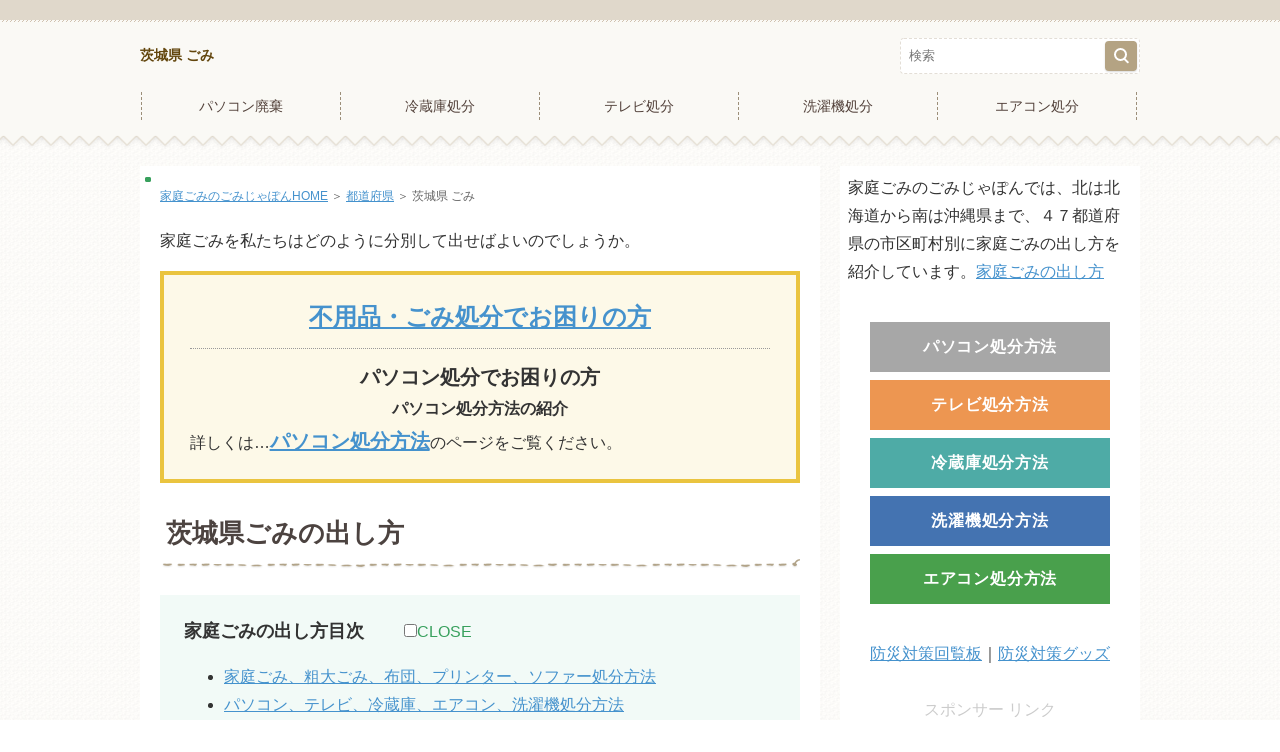

--- FILE ---
content_type: text/html
request_url: https://www.yttsak.net/katei/jichitai/ibaraki.html
body_size: 5433
content:
<!DOCTYPE html>
<html lang="ja" dir="ltr">
<head prefix="og: https://ogp.me/ns#">
<!-- Google tag (gtag.js) -->
<script async src="https://www.googletagmanager.com/gtag/js?id=G-4D330SX1X9"></script>
<script>
  window.dataLayer = window.dataLayer || [];
  function gtag(){dataLayer.push(arguments);}
  gtag('js', new Date());
  gtag('config', 'G-4D330SX1X9');
</script>
<meta charset="Shift_JIS" />
<meta name="viewport" content="width=device-width, initial-scale=1" />
<meta http-equiv="X-UA-Compatible" content="IE=edge" />
<title>茨城県 ごみ</title>
<meta name="keywords" content="茨城県 ごみ" />
<meta name="description" content="茨城県ごみの出し方。茨城県の家庭ごみや粗大ごみの出し方をまとめました。茨城県ごみ収集情報やリサイクル情報にお役立てください。" />
<link rel="stylesheet" href="../styles.css" type="text/css" />
<link rel="stylesheet" href="../css/partsstyles.css?20250423174128" media="print" onload="this.media='all'">
<link rel="stylesheet" href="../css/indexstyles.css?20250423174128" media="print" onload="this.media='all'">
<link rel="alternate" type="application/rss+xml" title="RSS" href="https://www.yttsak.net/katei/rss.xml" />
<script>
  (function(i,s,o,g,r,a,m){i['GoogleAnalyticsObject']=r;i[r]=i[r]||function(){
  (i[r].q=i[r].q||[]).push(arguments)},i[r].l=1*new Date();a=s.createElement(o),
  m=s.getElementsByTagName(o)[0];a.async=1;a.src=g;m.parentNode.insertBefore(a,m)
  })(window,document,'script','//www.google-analytics.com/analytics.js','ga');
  ga('create', 'UA-21180655-1', 'auto');
  ga('send', 'pageview');
</script>
<meta property="og:url" content="https://www.yttsak.net/katei/jichitai/ibaraki.html">
<meta property="og:type" content="article">
<meta property="og:title" content="茨城県 ごみ">
<meta property="og:description" content="茨城県ごみの出し方。茨城県の家庭ごみや粗大ごみの出し方をまとめました。茨城県ごみ収集情報やリサイクル情報にお役立てください。">
<meta property="og:site_name" content="家庭ごみのごみじゃぽん">
<meta property="og:image" content="https://www.yttsak.net/katei/img/header.png">
</head>
<body>
<div id="wrapper">
<header>
<div id="top">
<div class="inner">
<h1><a href="../">茨城県 ごみ</a></h1>
<div id="searcharea"><input id="panelsearch" type="radio" name="panel"><div id="searchtoggle"><label for="panelsearch" id="searchbtn"><span>検索</span></label><label class="closebtn"><span><input type="radio" name="panel"></span></label></div><div id="searchbox"><form name="search" id="search" method="Get" action="../search.php">
<input type="search" Class="skwd" name="keyword" size="20" placeholder="検索" value="" required />
<label for="search-submit"><input type="submit" value="検索" />
</form><label class="closebtn"><input type="radio" name="panel"></label></div></div>
</div>
<div id="topmenuarea"><input id="panelmenu" type="radio" name="panel"><div id="topmenutoggle"><label for="panelmenu" id="topmenubtn"><span>メニュー</span></label><label class="closebtn"><span><input type="radio" name="panel"></span></label></div><nav id="topmenu">
<ul>
<li><span><a href="https://www.pchaiki.com/" target="_blank" rel="noopener" ontouchstart>パソコン廃棄</a></span></li>
<li><span><a href="https://reizoukoshobun.com/" target="_blank" rel="noopener" ontouchstart>冷蔵庫処分</a></span></li>
<li><span><a href="https://tvshobun.com/" target="_blank" rel="noopener" ontouchstart>テレビ処分</a></span></li>
<li><span><a href="https://www.sentaki-shobun.com/" target="_blank" rel="noopener" ontouchstart>洗濯機処分</a></span></li>
<li><span><a href="https://www.e-aircon.net/" target="_blank" rel="noopener" ontouchstart>エアコン処分</a></span></li>
</ul>
<label class="closebtn"><input type="radio" name="panel"></label></nav></div>
</div>
<div id="headerbox">
<div id="header">
</div>
</div>
</header>
<div id="column2">
<div id="contents" data-sticky-container>
<div id="layoutbox" data-sticky-container>
<div id="main">
<div id="siteNavi">
<span><a href="../">家庭ごみのごみじゃぽんHOME</a></span> ＞ <span><a href="../jichitai/">都道府県</a></span> ＞ <span>茨城県 ごみ</span>
</div>
<div class="freespace">
<div class="space-box">
<div class="space-body"><div id="space1"><p>家庭ごみを私たちはどのように分別して出せばよいのでしょうか。</p>
<div class="ylwbox"><p><b></p><p style="text-align:center;"><span style="font-size:24px;"><a href="https://www.huyohin.net/" rel="noopener" target="_blank">不用品・ごみ処分でお困りの方</a></span></p>
</b>
<p class="borderdot">&nbsp;</p>
<p style="text-align:center;"><b><span style="font-size:20px;">パソコン処分でお困りの方</span></b></p>
<p style="text-align:center;"><span><b>パソコン処分方法の紹介</b></span></p>
<p>詳しくは…<a href="https://www.pcmuryo.com/"><span style="font-size:20px;"><b>パソコン処分方法</b></span></a>のページをご覧ください。</p>
</div></div></div>
</div>
</div>
<article>
<h2><span>茨城県ごみの出し方</span></h2>
<div id="index_wrapper">
<div id="indexlist" class="green idx_round idx_auto">
<div id="index_inner">
<div class="title">家庭ごみの出し方目次</div><input type="checkbox" id="index_panel" value="" /><label for="index_panel" id="index_button"><span><span>CLOSE</span></span></label>
<ul><li><span><a href="#i1">家庭ごみ、粗大ごみ、布団、プリンター、ソファー処分方法</a></span></li>
<li><span><a href="#i2">パソコン、テレビ、冷蔵庫、エアコン、洗濯機処分方法</a></span></li>
</ul></div>
</div>
</div>
<div id="text1" class="txt-body">
<p><strong>茨城県ごみ</strong>の出し方、茨城県のごみの収集について、インターネットというメディアを利用して私たちにわかりやすく茨城県のごみ情報を提供されていますのでぜひご活用ください。茨城県自治体公式ホームページの中から、家庭ごみに関するページを紹介します。茨城県のごみ処理券・ごみ収集・ごみ回収・ごみの出し方・ごみの分別・ごみシール・ごみ処分など家庭ごみのページを調べることが出来るように地域別に紹介しましたのでご利用いただければ幸いです。</p>
<p>&nbsp;</p>
<p>スポンサー リンク</p>
<script async src="//pagead2.googlesyndication.com/pagead/js/adsbygoogle.js"></script>
<!-- 家庭ごみじゃぽんtop都道府県 -->
<ins class="adsbygoogle"
     style="display:block"
     data-ad-client="ca-pub-2054247723026724"
     data-ad-slot="3121605929"
     data-ad-format="auto"></ins>
<script>
(adsbygoogle = window.adsbygoogle || []).push({});
</script>
<p>&nbsp;</p>
<p>平成25年4月1日から使用済み小型家電のリサイクルも始まり、パソコン、携帯電話、デジタルカメラ、ゲーム機、時計、炊飯器、電子レンジ、ドライヤー、扇風機など、これまでの法律では対象となっていなかったほぼすべての家電を対象として、リサイクルを進めていくことになりました。<br>お住まいの市町村の分別ルールに従い、正しくリサイクルしましょう。</p>
<p>&nbsp;</p>
<div class="rnd1 rbox4"><p><img class="lazyload" data-src="../img/point.png" width="51" height="26" alt="チェックマーク" /><noscript><img src="../img/point.png" alt="チェックマーク" /></noscript><br><b>家庭ごみ関連情報</b></p>
<h5 id="i1">家庭ごみ、粗大ごみ、布団、プリンター、ソファー処分方法</h5>
<ul>
<li><a href="https://www.yttsak.net/katei/">家庭ごみの出し方</a></li>
<li><a href="https://www.skotdyawi.net/sodai/">粗大ごみの出し方</a></li>
<li><a href="https://www.hutongomi.net/">布団捨て方</a></li>
<li><a href="https://www.printa-shobun.net/">プリンター処分方法</a></li>
<li><a href="https://www.sofa-shobun.com/">ソファー処分方法</a></li>
</ul>
<p>&nbsp;</p>
<p><b>自治体で収集できないもの</b></p>
<h5 id="i2">パソコン、テレビ、冷蔵庫、エアコン、洗濯機処分方法</h5>
<ul>
<li><a href="https://www.pcmuryo.com/">パソコン処分方法</a></li>
<li><a href="https://reizoukoshobun.com/">冷蔵庫処分方法</a></li>
<li><a href="https://www.sentaki-shobun.com/">洗濯機処分方法</a></li>
<li><a href="https://tvshobun.com/">テレビ処分方法</a></li>
<li><a href="https://www.e-aircon.net/">エアコン処分方法</a></li>
</ul>
<p><span><b><a href="https://www.yttsak.net/katei/huyouhin-shobun.html">不用品を処分する方法</a>｜<a href="https://www.huyohin.net/">不用品回収業者</a></b></span></p>
</div>
</div>
<h3><span>家庭ごみ茨城県/ごみの出し方</span></h3>
<div id="text2" class="txt-body">
<p>家庭ごみを私たちはどのように処理すればよいのでしょうか。私たちの身近な家庭ごみ、分別し回収してリサイクルできるものもあります。家庭ごみの種類や家庭ごみの分け方出し方・家庭ごみ茨城県の自治体ホームページを紹介します。</p>
<p>&nbsp;</p>
<p><img class="lazyload" data-src="../img/header.png" width="700" height="200" alt="" /><noscript><img src="../img/header.png" alt="" /></noscript></p>
<p>&nbsp;</p>
<p>家庭ごみを私たちはどのように処理すればよいのでしょうか。私たちの身近な家庭ごみ、分別し回収してリサイクルできるものもあります。家庭ごみの種類や家庭ごみの分け方出し方・家庭ごみ茨城県の自治体ホームページを紹介します。</p>
<p>&nbsp;</p>
<p>家庭ごみ茨城県/ごみの出し方　ごみ・リサイクル・環境の情報ページ</p>
<li><a href="https://www.yttsak.net/katei/jichitai_gomi/ibaraki/ibaraki_mito.html">水戸市家庭ごみの出し方</a></li>
<li><a href="https://www.yttsak.net/katei/jichitai_gomi/ibaraki/ibaraki_hitachi.html">日立市家庭ごみの出し方</a></li>
<li><a href="https://www.yttsak.net/katei/jichitai_gomi/ibaraki/ibaraki_hitachioomiya.html">常陸大宮市家庭ごみの出し方</a></li>
<li><a href="https://www.yttsak.net/katei/jichitai_gomi/ibaraki/ibaraki_chikusei.html">筑西市家庭ごみの出し方</a></li>
<li><a href="https://www.yttsak.net/katei/jichitai_gomi/ibaraki/ibaraki_tukuba.html">つくば市家庭ごみの出し方</a></li>
<li><a href="https://www.yttsak.net/katei/jichitai_gomi/ibaraki/ibaraki_isioka.html">石岡市石岡地区家庭ごみの出し方</a></li>
<li><a href="https://www.yttsak.net/katei/jichitai_gomi/ibaraki/ibaraki_isioka_yasato.html">石岡市八郷地区家庭ごみの出し方</a></li>
<li><a href="https://www.yttsak.net/katei/jichitai_gomi/ibaraki/ibaraki_inasiki.html">稲敷市家庭ごみの出し方</a></li>
<li><a href="https://www.yttsak.net/katei/jichitai_gomi/ibaraki/ibaraki_itako.html">潮来市家庭ごみの出し方</a></li>
<li><a href="https://www.yttsak.net/katei/jichitai_gomi/ibaraki/ibaraki_usiku.html">牛久市家庭ごみの出し方</a></li>
<li><a href="https://www.yttsak.net/katei/jichitai_gomi/ibaraki/ibaraki_omitama.html">小美玉市家庭ごみの出し方</a></li>
<li><a href="https://www.yttsak.net/katei/jichitai_gomi/ibaraki/ibaraki_kasama.html">笠間市家庭ごみの出し方</a></li>
<li><a href="https://www.yttsak.net/katei/jichitai_gomi/ibaraki/ibaraki_kasima.html">鹿嶋市家庭ごみの出し方</a></li>
<li><a href="https://www.yttsak.net/katei/jichitai_gomi/ibaraki/ibaraki_kasumigaura.html">かすみがうら市家庭ごみの出し方</a></li>
<li><a href="https://www.yttsak.net/katei/jichitai_gomi/ibaraki/ibaraki_kamisu.html">神栖市家庭ごみの出し方</a></li>
<li><a href="https://www.yttsak.net/katei/jichitai_gomi/ibaraki/ibaraki_kitaibaraki.html">北茨城市家庭ごみの出し方</a></li>
<li><a href="https://www.yttsak.net/katei/jichitai_gomi/ibaraki/ibaraki_koga.html">古河市家庭ごみの出し方</a></li>
<li><a href="https://www.yttsak.net/katei/jichitai_gomi/ibaraki/ibaraki_sakuragawa.html">桜川市家庭ごみの出し方</a></li>
<li><a href="https://www.yttsak.net/katei/jichitai_gomi/ibaraki/ibaraki_simotuma.html">下妻市家庭ごみの出し方</a></li>
<li><a href="https://www.yttsak.net/katei/jichitai_gomi/ibaraki/ibaraki_jyousou.html">常総市家庭ごみの出し方</a></li>
<li><a href="https://www.yttsak.net/katei/jichitai_gomi/ibaraki/ibaraki_takahagi.html">高萩市家庭ごみの出し方</a></li>
<li><a href="https://www.yttsak.net/katei/jichitai_gomi/ibaraki/ibaraki_tukubamirai.html">つくばみらい市家庭ごみの出し方</a></li>
<li><a href="https://www.yttsak.net/katei/jichitai_gomi/ibaraki/ibaraki_tuchiura.html">土浦市家庭ごみの出し方</a></li>
<li><a href="https://www.yttsak.net/katei/jichitai_gomi/ibaraki/ibaraki_toride.html">取手市家庭ごみの出し方</a></li>
<li><a href="https://www.yttsak.net/katei/jichitai_gomi/ibaraki/ibaraki_naka.html">那珂市家庭ごみの出し方</a></li>
<li><a href="https://www.yttsak.net/katei/jichitai_gomi/ibaraki/ibaraki_namekata.html">行方市家庭ごみの出し方</a></li>
<li><a href="https://www.yttsak.net/katei/jichitai_gomi/ibaraki/ibaraki_bandou.html">坂東市家庭ごみの出し方</a></li>
<li><a href="https://www.yttsak.net/katei/jichitai_gomi/ibaraki/ibaraki_hitachioota.html">常陸太田市家庭ごみの出し方</a></li>
<li><a href="https://www.yttsak.net/katei/jichitai_gomi/ibaraki/ibaraki_hitachinaka.html">ひたちなか市家庭ごみの出し方</a></li>
<li><a href="https://www.yttsak.net/katei/jichitai_gomi/ibaraki/ibaraki_hokota.html">鉾田市家庭ごみの出し方</a></li>
<li><a href="https://www.yttsak.net/katei/jichitai_gomi/ibaraki/ibaraki_moriya.html">守谷市家庭ごみの出し方</a></li>
<li><a href="https://www.yttsak.net/katei/jichitai_gomi/ibaraki/ibaraki_yuuki.html">結城市家庭ごみの出し方</a></li>
<li><a href="https://www.yttsak.net/katei/jichitai_gomi/ibaraki/ibaraki_ryugasaki.html">龍ヶ崎市家庭ごみの出し方</a></li>
<li><a href="https://www.yttsak.net/katei/jichitai_gomi/ibaraki/ibaraki_daigomachi.html">大子町家庭ごみの出し方</a></li>
<li><a href="https://www.yttsak.net/katei/jichitai_gomi/ibaraki/ibaraki_sirosatomachi.html">城里町家庭ごみの出し方</a></li>
<li><a href="https://www.yttsak.net/katei/jichitai_gomi/ibaraki/ibaraki_oaraimachi.html">大洗町家庭ごみの出し方</a></li>
<li><a href="https://www.yttsak.net/katei/jichitai_gomi/ibaraki/ibaraki_ibarakimachi.html">茨城町家庭ごみの出し方</a></li>
<li><a href="https://www.yttsak.net/katei/jichitai_gomi/ibaraki/ibaraki_yachiyomachi.html">八千代町家庭ごみの出し方</a></li>
<li><a href="https://www.yttsak.net/katei/jichitai_gomi/ibaraki/ibaraki_sakaimachi.html">境町家庭ごみの出し方</a></li>
<li><a href="https://www.yttsak.net/katei/jichitai_gomi/ibaraki/ibaraki_gokamachi.html">五霞町家庭ごみの出し方</a></li>
<li><a href="https://www.yttsak.net/katei/jichitai_gomi/ibaraki/ibaraki_amimachi.html">阿見町家庭ごみの出し方</a></li>
<li><a href="https://www.yttsak.net/katei/jichitai_gomi/ibaraki/ibaraki_tonemachi.html">利根町家庭ごみの出し方</a></li>
<li><a href="https://www.yttsak.net/katei/jichitai_gomi/ibaraki/ibaraki_kawachimachi.html">河内町家庭ごみの出し方</a></li>
<li><a href="https://www.yttsak.net/katei/jichitai_gomi/ibaraki/ibaraki_tokaimura.html">東海村家庭ごみの出し方</a></li>
<li><a href="https://www.yttsak.net/katei/jichitai_gomi/ibaraki/ibaraki_tmihomura.html">美浦村家庭ごみの出し方</a></li>
<p>&nbsp;</p>
<p>&nbsp;</p>
<p><span style="font-size:18px;"><b>茨城県 テレビ処分リンク</b></span></p>
<li><a href="https://tvshobun.com/ibaraki/">茨城県 テレビ処分</a></li>
<li><a href="https://tvshobun.com/ibaraki/ibaraki_mito.html">水戸市テレビ処分</a></li>
<li><a href="https://tvshobun.com/ibaraki/ibaraki_isioka.html">石岡市テレビ処分</a></li>
<li><a href="https://tvshobun.com/ibaraki/ibaraki_inasiki.html">稲敷市テレビ処分</a></li>
<li><a href="https://tvshobun.com/ibaraki/ibaraki_itako.html">潮来市テレビ処分</a></li>
<li><a href="https://tvshobun.com/ibaraki/ibaraki_usiku.html">牛久市テレビ処分</a></li>
<li><a href="https://tvshobun.com/ibaraki/ibaraki_omitama.html">小美玉市テレビ処分</a></li>
<li><a href="https://tvshobun.com/ibaraki/ibaraki_kasama.html">笠間市テレビ処分</a></li>
<li><a href="https://tvshobun.com/ibaraki/ibaraki_kasima.html">鹿嶋市テレビ処分</a></li>
<li><a href="https://tvshobun.com/ibaraki/ibaraki_kasumigaura.html">かすみがうら市テレビ処分</a></li>
<li><a href="https://tvshobun.com/ibaraki/ibaraki_kamisu.html">神栖市テレビ処分</a></li>
<li><a href="https://tvshobun.com/ibaraki/ibaraki_kitaibaraki.html">北茨城市テレビ処分</a></li>
<li><a href="https://tvshobun.com/ibaraki/ibaraki_koga.html">古河市テレビ処分</a></li>
<li><a href="https://tvshobun.com/ibaraki/ibaraki_sakuragawa.html">桜川市テレビ処分</a></li>
<li><a href="https://tvshobun.com/ibaraki/ibaraki_simotuma.html">下妻市テレビ処分</a></li>
<li><a href="https://tvshobun.com/ibaraki/ibaraki_jyousou.html">常総市テレビ処分</a></li>
<li><a href="https://tvshobun.com/ibaraki/ibaraki_takahagi.html">高萩市テレビ処分</a></li>
<li><a href="https://tvshobun.com/ibaraki/ibaraki_chikusei.html">筑西市テレビ処分</a></li>
<li><a href="https://tvshobun.com/ibaraki/ibaraki_tukuba.html">つくば市テレビ処分</a></li>
<li><a href="https://tvshobun.com/ibaraki/ibaraki_tukubamirai.html">つくばみらい市テレビ処分</a></li>
<li><a href="https://tvshobun.com/ibaraki/ibaraki_tuchiura.html">土浦市テレビ処分</a></li>
<li><a href="https://tvshobun.com/ibaraki/ibaraki_toride.html">取手市テレビ処分</a></li>
<li><a href="https://tvshobun.com/ibaraki/ibaraki_naka.html">那珂市テレビ処分</a></li>
<li><a href="https://tvshobun.com/ibaraki/ibaraki_namekata.html">行方市テレビ処分</a></li>
<li><a href="https://tvshobun.com/ibaraki/ibaraki_bandou.html">坂東市テレビ処分</a></li>
<li><a href="https://tvshobun.com/ibaraki/ibaraki_hitachi.html">日立市テレビ処分</a></li>
<li><a href="https://tvshobun.com/ibaraki/ibaraki_hitachioota.html">常陸太田市テレビ処分</a></li>
<li><a href="https://tvshobun.com/ibaraki/ibaraki_hitachioomiya.html">常陸大宮市テレビ処分</a></li>
<li><a href="https://tvshobun.com/ibaraki/ibaraki_hitachinaka.html">ひたちなか市テレビ処分</a></li>
<li><a href="https://tvshobun.com/ibaraki/ibaraki_hokota.html">鉾田市テレビ処分</a></li>
<li><a href="https://tvshobun.com/ibaraki/ibaraki_moriya.html">守谷市テレビ処分</a></li>
<li><a href="https://tvshobun.com/ibaraki/ibaraki_yuuki.html">結城市テレビ処分</a></li>
<li><a href="https://tvshobun.com/ibaraki/ibaraki_ryugasaki.html">龍ヶ崎市テレビ処分</a></li>
<li><a href="https://tvshobun.com/ibaraki/ibaraki_daigomachi.html">大子町テレビ処分</a></li>
<li><a href="https://tvshobun.com/ibaraki/ibaraki_sirosatomachi.html">城里町テレビ処分</a></li>
<li><a href="https://tvshobun.com/ibaraki/ibaraki_oaraimachi.html">大洗町テレビ処分</a></li>
<li><a href="https://tvshobun.com/ibaraki/ibaraki_ibarakimachi.html">茨城町テレビ処分</a></li>
<li><a href="https://tvshobun.com/ibaraki/ibaraki_yachiyomachi.html">八千代町テレビ処分</a></li>
<li><a href="https://tvshobun.com/ibaraki/ibaraki_sakaimachi.html">境町テレビ処分</a></li>
<li><a href="https://tvshobun.com/ibaraki/ibaraki_gokamachi.html">五霞町テレビ処分</a></li>
<li><a href="https://tvshobun.com/ibaraki/ibaraki_amimachi.html">阿見町テレビ処分</a></li>
<li><a href="https://tvshobun.com/ibaraki/ibaraki_tonemachi.html">利根町テレビ処分</a></li>
<li><a href="https://tvshobun.com/ibaraki/ibaraki_kawachimachi.html">河内町テレビ処分</a></li>
<li><a href="https://tvshobun.com/ibaraki/ibaraki_tokaimura.html">東海村テレビ処分</a></li>
<li><a href="https://tvshobun.com/ibaraki/ibaraki_tmihomura.html">美浦村テレビ処分</a></li>
</div>
<h3><span>茨城県 粗大ごみの出し方</span></h3>
<div id="text3" class="txt-body">
<ul>
<li><a href="https://www.skotdyawi.net/sodai/sodai_ibaraki/ibaraki_mito.html">水戸市粗大ごみの出し方</a></li>
<li><a href="https://www.skotdyawi.net/sodai/sodai_ibaraki/ibaraki_isioka.html">石岡市粗大ごみの出し方</a></li>
<li><a href="https://www.skotdyawi.net/sodai/sodai_ibaraki/ibaraki_inasiki.html">稲敷市粗大ごみの出し方</a></li>
<li><a href="https://www.skotdyawi.net/sodai/sodai_ibaraki/ibaraki_itako.html">潮来市粗大ごみの出し方</a></li>
<li><a href="https://www.skotdyawi.net/sodai/sodai_ibaraki/ibaraki_usiku.html">牛久市粗大ごみの出し方</a></li>
<li><a href="https://www.skotdyawi.net/sodai/sodai_ibaraki/ibaraki_omitama.html">小美玉市粗大ごみの出し方</a></li>
<li><a href="https://www.skotdyawi.net/sodai/sodai_ibaraki/ibaraki_kasama.html">笠間市粗大ごみの出し方</a></li>
<li><a href="https://www.skotdyawi.net/sodai/sodai_ibaraki/ibaraki_kasima.html">鹿嶋市粗大ごみの出し方</a></li>
<li><a href="https://www.skotdyawi.net/sodai/sodai_ibaraki/ibaraki_kasumigaura.html">かすみがうら市粗大ごみの出し方</a></li>
<li><a href="https://www.skotdyawi.net/sodai/sodai_ibaraki/ibaraki_kamisu.html">神栖市粗大ごみの出し方</a></li>
<li><a href="https://www.skotdyawi.net/sodai/sodai_ibaraki/ibaraki_kitaibaraki.html">北茨城市粗大ごみの出し方</a></li>
<li><a href="https://www.skotdyawi.net/sodai/sodai_ibaraki/ibaraki_koga.html">古河市粗大ごみの出し方</a></li>
<li><a href="https://www.skotdyawi.net/sodai/sodai_ibaraki/ibaraki_sakuragawa.html">桜川市粗大ごみの出し方</a></li>
<li><a href="https://www.skotdyawi.net/sodai/sodai_ibaraki/ibaraki_simotuma.html">下妻市粗大ごみの出し方</a></li>
<li><a href="https://www.skotdyawi.net/sodai/sodai_ibaraki/ibaraki_jyousou.html">常総市粗大ごみの出し方</a></li>
<li><a href="https://www.skotdyawi.net/sodai/sodai_ibaraki/ibaraki_takahagi.html">高萩市粗大ごみの出し方</a></li>
<li><a href="https://www.skotdyawi.net/sodai/sodai_ibaraki/ibaraki_chikusei.html">筑西市粗大ごみの出し方</a></li>
<li><a href="https://www.skotdyawi.net/sodai/sodai_ibaraki/ibaraki_tukuba.html">つくば市粗大ごみの出し方</a></li>
<li><a href="https://www.skotdyawi.net/sodai/sodai_ibaraki/ibaraki_tukubamirai.html">つくばみらい市粗大ごみの出し方</a></li>
<li><a href="https://www.skotdyawi.net/sodai/sodai_ibaraki/ibaraki_tuchiura.html">土浦市粗大ごみの出し方</a></li>
<li><a href="https://www.skotdyawi.net/sodai/sodai_ibaraki/ibaraki_toride.html">取手市粗大ごみの出し方</a></li>
<li><a href="https://www.skotdyawi.net/sodai/sodai_ibaraki/ibaraki_naka.html">那珂市粗大ごみの出し方</a></li>
<li><a href="https://www.skotdyawi.net/sodai/sodai_ibaraki/ibaraki_namekata.html">行方市粗大ごみの出し方</a></li>
<li><a href="https://www.skotdyawi.net/sodai/sodai_ibaraki/ibaraki_bandou.html">坂東市粗大ごみの出し方</a></li>
<li><a href="https://www.skotdyawi.net/sodai/sodai_ibaraki/ibaraki_hitachi.html">日立市粗大ごみの出し方</a></li>
<li><a href="https://www.skotdyawi.net/sodai/sodai_ibaraki/ibaraki_hitachioota.html">常陸太田市粗大ごみの出し方</a></li>
<li><a href="https://www.skotdyawi.net/sodai/sodai_ibaraki/ibaraki_hitachioomiya.html">常陸大宮市粗大ごみの出し方</a></li>
<li><a href="https://www.skotdyawi.net/sodai/sodai_ibaraki/ibaraki_hitachinaka.html">ひたちなか市粗大ごみの出し方</a></li>
<li><a href="https://www.skotdyawi.net/sodai/sodai_ibaraki/ibaraki_hokota.html">鉾田市粗大ごみの出し方</a></li>
<li><a href="https://www.skotdyawi.net/sodai/sodai_ibaraki/ibaraki_moriya.html">守谷市粗大ごみの出し方</a></li>
<li><a href="https://www.skotdyawi.net/sodai/sodai_ibaraki/ibaraki_yuuki.html">結城市粗大ごみの出し方</a></li>
<li><a href="https://www.skotdyawi.net/sodai/sodai_ibaraki/ibaraki_ryugasaki.html">龍ヶ崎市粗大ごみの出し方</a></li>
<li><a href="https://www.skotdyawi.net/sodai/sodai_ibaraki/ibaraki_daigomachi.html">大子町粗大ごみの出し方</a></li>
<li><a href="https://www.skotdyawi.net/sodai/sodai_ibaraki/ibaraki_sirosatomachi.html">城里町粗大ごみの出し方</a></li>
<li><a href="https://www.skotdyawi.net/sodai/sodai_ibaraki/ibaraki_oaraimachi.html">大洗町粗大ごみの出し方</a></li>
<li><a href="https://www.skotdyawi.net/sodai/sodai_ibaraki/ibaraki_ibarakimachi.html">茨城町粗大ごみの出し方</a></li>
<li><a href="https://www.skotdyawi.net/sodai/sodai_ibaraki/ibaraki_yachiyomachi.html">八千代町粗大ごみの出し方</a></li>
<li><a href="https://www.skotdyawi.net/sodai/sodai_ibaraki/ibaraki_sakaimachi.html">境町粗大ごみの出し方</a></li>
<li><a href="https://www.skotdyawi.net/sodai/sodai_ibaraki/ibaraki_gokamachi.html">五霞町粗大ごみの出し方</a></li>
<li><a href="https://www.skotdyawi.net/sodai/sodai_ibaraki/ibaraki_amimachi.html">阿見町粗大ごみの出し方</a></li>
<li><a href="https://www.skotdyawi.net/sodai/sodai_ibaraki/ibaraki_tonemachi.html">利根町粗大ごみの出し方</a></li>
<li><a href="https://www.skotdyawi.net/sodai/sodai_ibaraki/ibaraki_kawachimachi.html">河内町粗大ごみの出し方</a></li>
<li><a href="https://www.skotdyawi.net/sodai/sodai_ibaraki/ibaraki_tokaimura.html">東海村粗大ごみの出し方</a></li>
<li><a href="https://www.skotdyawi.net/sodai/sodai_ibaraki/ibaraki_tmihomura.html">美浦村粗大ごみの出し方</a></li>
</ul>
</div>
</article>
</div>
<div id="menu">
<div class="freespace">
<div class="space-box">
<div class="menubox"><div id="space3"><p>家庭ごみのごみじゃぽんでは、北は北海道から南は沖縄県まで、４７都道府県の市区町村別に家庭ごみの出し方を紹介しています。<a href="https://skotdyawi.net/sodai/petjapo/?p=7034">家庭ごみの出し方</a></p>
<p>&nbsp;</p>
<div class="btn01 gray"><a href="https://pcmuryo.com/">パソコン処分方法</a></div>
<div class="btn01 orange"><a href="https://tvshobun.com/">テレビ処分方法</a></div>
<div class="btn01 cyan"><a href="https://reizoukoshobun.com/">冷蔵庫処分方法</a></div>
<div class="btn01 blue"><a href="https://sentaki-shobun.com/">洗濯機処分方法</a></div>
<div class="btn01 green"><a href="https://www.e-aircon.net/">エアコン処分方法</a></div>
<p>&nbsp;</p>
<p style="text-align:center;"><a href="https://ksamtys.net/bousai/" rel="noopener" target="_blank">防災対策回覧板</a>｜<a href="https://ksamtys.net/guzu/" rel="noopener" target="_blank">防災対策グッズ</a></p>
<p>&nbsp;</p>
<p style="text-align:center;"><span style="color:#CCCCCC">スポンサー リンク</span></p>
<script async src="//pagead2.googlesyndication.com/pagead/js/adsbygoogle.js"></script>
<!-- 家庭ごみRWDサイド -->
<ins class="adsbygoogle"
     style="display:block"
     data-ad-client="ca-pub-2054247723026724"
     data-ad-slot="7337931925"
     data-ad-format="auto"></ins>
<script>
(adsbygoogle = window.adsbygoogle || []).push({});
</script>
<br><br>
<p><img class="lazyload" data-src="../img/pc.jpg" width="200" height="133" alt="液晶モニターとパソコンイラスト" /><noscript><img src="../img/pc.jpg" alt="液晶モニターとパソコンイラスト" /></noscript></p>
<p style="text-align:center;"><b>【パソコン廃棄・処分方法】</b></p>
<p>古いパソコン、壊れているパソコン、使わなくなったパソコンのデータ消去も含めて、パソコンを処分する方法を紹介します。</p>
<p><img class="lazyload" data-src="../img/point.png" width="51" height="26" alt="チェックマーク" /><noscript><img src="../img/point.png" alt="チェックマーク" /></noscript></p>
<p>詳しくは…<a href="https://www.pcmuryo.com/">パソコン処分方法</a>のページをご覧ください。</p>
<p class="borderdot">&nbsp;</p></div></div>
</div>
</div>
</div>
</div>
</div>
</div>
<div id="pagetop"><a href="#"><span>TOPへ</span></a></div>
<footer id="footer">
<div class="inner">
<span><a href="https://torankroom.net/" target="_blank" rel="noopener" ontouchstart>トランクルーム</a></span>
<span><a href="https://www.sofa-shobun.com/" target="_blank" rel="noopener" ontouchstart>ソファー処分</a></span>
<span><a href="https://www.kttays.net/mark/" target="_blank" rel="noopener" ontouchstart>リサイクルマーク</a></span>
<span><a href="https://www.huyohin.net/bed/" target="_blank" rel="noopener" ontouchstart>ベッド処分</a></span>
<span><a href="https://www.huyohin.net/" target="_blank" rel="noopener" ontouchstart>不用品処分</a></span>
<span><a href="https://brauntv.net/" target="_blank" rel="noopener" ontouchstart>ブラウン管テレビ処分</a></span>
<span><a href="https://www.printa-shobun.net/" target="_blank" rel="noopener" ontouchstart>プリンター処分</a></span>
<span><a href="https://www.hutongomi.net/" target="_blank" rel="noopener" ontouchstart>布団捨て方</a></span>
<span><a href="https://www.skotdyawi.net/sodai/" target="_blank" rel="noopener" ontouchstart>粗大ごみ</a></span>
<span><a href="../puraibasi.html" ontouchstart>プライバシポリシー</a></span>
<small>Copyright &copy; 2025 家庭ごみのごみじゃぽん All Rights Reserved.</small>
</div>
</footer>
</div>
<script src="../js/sticky.min.js" defer></script>
<script src="../js/move_to.min.js" defer></script>
<script src="../js/ofi.min.js"></script><script>objectFitImages();</script>
<script src="https://cdn.jsdelivr.net/npm/lazyload@2.0.0-rc.2/lazyload.js"></script>
<script>lazyload();</script>
</body>
</html>

--- FILE ---
content_type: text/html; charset=utf-8
request_url: https://www.google.com/recaptcha/api2/aframe
body_size: 268
content:
<!DOCTYPE HTML><html><head><meta http-equiv="content-type" content="text/html; charset=UTF-8"></head><body><script nonce="qO3xnoWluq7uwP58_UAnKQ">/** Anti-fraud and anti-abuse applications only. See google.com/recaptcha */ try{var clients={'sodar':'https://pagead2.googlesyndication.com/pagead/sodar?'};window.addEventListener("message",function(a){try{if(a.source===window.parent){var b=JSON.parse(a.data);var c=clients[b['id']];if(c){var d=document.createElement('img');d.src=c+b['params']+'&rc='+(localStorage.getItem("rc::a")?sessionStorage.getItem("rc::b"):"");window.document.body.appendChild(d);sessionStorage.setItem("rc::e",parseInt(sessionStorage.getItem("rc::e")||0)+1);localStorage.setItem("rc::h",'1769142019948');}}}catch(b){}});window.parent.postMessage("_grecaptcha_ready", "*");}catch(b){}</script></body></html>

--- FILE ---
content_type: text/css
request_url: https://www.yttsak.net/katei/styles.css
body_size: 23222
content:
@charset "UTF-8";
.img-gallerybox{
display:flex;
justify-content:space-evenly;
margin:16px 0;
flex-wrap:wrap;
}
.img-gallerybox > a{
 display:inline-block;
 text-align:center;
 min-width:100px;
 margin:16px 8px;
}
.img-gallerybox > a img{
 width:100%;
}
.txt-userstyle{
display:block;
padding:24px 4%;
position:relative;
box-sizing:border-box;
z-index:0;
}
.txt-userstyle h2:not([class]),.txt-userstyle h3:not([class]),.txt-userstyle h4:not([class]),.txt-userstyle h5:not([class]),.txt-userstyle h6:not([class]){
color:unset;
background:unset;
border:unset;
margin:10px 0;
padding:0;
margin-bottom:10px;
}
.txt-userstyle h2:not([class])::before,.txt-userstyle h3:not([class])::before,.txt-userstyle h4:not([class])::before,.txt-userstyle h5:not([class])::before,.txt-userstyle h6:not([class])::before,.txt-userstyle h2:not([class])::after,.txt-userstyle h3:not([class])::after,.txt-userstyle h4:not([class])::after,.txt-userstyle h5:not([class])::after,.txt-userstyle h6:not([class])::after{
content:unset;
display:none;
}
.txt-userstyle.bg_image{
min-height:20vh;
}
.txt-userstyle.bg_image::before{
content:"";
display:block;
position:absolute;
left:0;
top:0;
width:100%;
height:100%;
z-index:-1;
}
.txt-userstyle.bg_image{
font-weight:700;
background-size:cover;
}
.txt-userstyle.txt-align-left{
text-align:left;
}
.txt-userstyle.txt-align-right{
text-align:right;
}
.txt-userstyle.txt-align-center{
text-align:center;
}
.txt-userstyle.txt-flex-center{
display:flex;
justify-content:center;
align-items:center;
flex-wrap:wrap;
flex-direction:column;
}
.text-left{text-align:left;}
.text-center{text-align:center;}
.text-right{text-align:right;}
.menu-icon *{
 display:inline-block !important;
}
:not(.qa-accordion) .answer1{
margin-bottom:24px;
}
body,section,.auto-reset{
counter-reset:autonumber;
}
.point-auto{
font-size:1.2em;
font-weight:700;
}
.point-auto::before{
content:counter(autonumber)".";
counter-increment:autonumber;
display:inline-block;
position:relative;
color:var(--clr-accent,#0268cc);
font-size:1.5em;
font-weight:700;
text-align:left;
vertical-align:baseline;
line-height:1.7em;
margin-right:10px;
}
.txt-left{text-align:left;}
.txt-center{text-align:center;}
.txt-right{text-align:right}
img{max-width:100%;height:auto;}
.txt-img img[align^="right"],.txt-img.timg-r img{margin:0 0px 10px 16px;}
.txt-img img[align^="left"],.txt-img.timg-l img{margin:0 16px 10px 0px;}
.txt-img img[align^="center"]{margin:0 0 10px 0;}
.txt-img img.image-left,img.image-left,img.fr-fic.fr-dii.fr-fil{margin:0 16px 10px 0;float:left;}
.txt-img img.image-right,img.image-right,img.fr-fic.fr-dii.fr-fir{margin:0 0 10px 16px;float:right;}
.txt-img img.image-center,img.image-center,img.fr-fic.fr-dib{margin:10px auto;display:block;}
[style*="text-align:left"] > .image-center,[style*="text-align:left"] >.fr-fic.fr-dib{margin-left:0}
[style*="text-align:right"] > .image-center,[style*="text-align:right"] >.fr-fic.fr-dib{margin-right:0}
img.image-block-left{display:block;margin:10px auto 10px 0;}
img.image-block-right{display:block;margin:10px 0 10px auto;}
.img-center .image-left,.img-center .image-right{margin:auto;}
.timg-c{margin-bottom:16px;}
@media screen and (min-width:768px){
.txt-img.timg-r,.txt-img.timg-l{
max-width:50%;
padding:0 16px;
}
}
span.fr-video{display:table;margin:auto;}
span.fr-video.fr-fvl{margin-left:0;float:none;}
span.fr-video.fr-fvr{margin-right:0;float:none;}
.img-full,.img-full > img{width:100%}
.img-w100{width:100px;}
.img-w150{width:150px;}
.img-w200{width:200px;}
.img-w300{width:300px;}
.img-w400{width:400px;}
.img-w500{width:500px;}
.img-w600{width:600px;}
.img-full{width:100%;margin:1em 0;}
h2 + .img-full,h3 + .img-full{margin-top:5px;}
.img-circle{
object-fit:cover;
border-radius:50%;
}
.img-shadow{
filter:drop-shadow(3px 3px 5px rgba(0,0,0,0.3));
}
.img-round{
border-radius:16px;
}
.img-photo{
padding:8px;
border-top:1px solid #ccc;
border-left:1px solid #ccc;
border-bottom:1px solid #c2c2c2;
border-right:1px solid #c2c2c2;
box-shadow:3px 3px 8px rgba(0,0,0,.2);
background:#fff;
box-sizing:border-box;
}
.img-flex,.img-flex2{
display:flex;
}
.img-flex img,.img-flex2 img,.img-flex p,.img-flex2 p{
box-sizing:border-box;
margin:0 8px;
}
.img-flex br,.img-flex2 br{display:none;}
.img-flex p,.img-flex2 p{display:flex;}
@media (max-width:480px){
 .img-flex2 p{display:block;}
 .img-flex2 p > img{margin:8px 0;}
}
.clear{clear:both;height:1px;line-height:1px;}
@media screen and (max-width:640px){
.txt-img.timg-r,.txt-img.timg-l{
max-width:40%;
box-sizing:border-box;
}
.image-left,.image-right{max-width:40%;}
.txt-img.timg-r{padding-left:10px;}
.txt-img.timg-l{padding-right:10px;}
.txt-img.timg-l img{margin-right:0;}
.txt-img.timg-r img{margin-left:0;}
.tx-img.timg-l img,.tx-img.timg-r img{margin:0 0 10px 0;}
.txt-img img[align^="right"],.txt-img img[align^="left"]{max-width:40%;}
.txt-img img[align^="center"]{max-width:100%;}
}
img.fr-fir+br,img.fr-fil+br,img.image-left+noscript+br,img.image-right+noscript+br,img.image-left+br,img.image-right+br{
 display:none;
}
.question1,.question2{
font-weight:700;
}
.annotation{
 padding:16px;
 margin:1em 0;
 font-size:0.875em;
 line-height:1.8;
 background-color:#f8f8f8;
 border-left:solid 2px #dbdbdb;
 color:#666;
}
.float-left2 img{float:left ;margin:0 8px 8px 0;}
.float-right2 img{float:right ;margin:0 0 8px 8px;}
div.table-wrap{
overflow-x:auto;
-webkit-overflow-scrolling:touch;
}
table{
margin-bottom:8px;
border-collapse:separate;
border-spacing:0;
border-color:#ddd;
box-sizing:border-box;
}
table caption{
margin-bottom:1rem;
color:#999;
}
table th,table td{
min-width:110px;
text-align:center;
padding:0.5em 1em;
border-style:solid;
border-width:0 1px 1px 0;
border-color:#ddd;
position:relative;
z-index:0;
}
@media screen and (max-width:480px){
table th,table td{
min-width:64px;
}
}
table th{
background-color:#fafafa;
}
table td{
background-color:#fff;
}
table thead th{
line-height:1.5;
}
table tr:first-child > *{
border-top-width:1px;
}
table thead + tbody tr:first-child > *{
border-top-width:0;
}
table tr > *:first-child{
border-left-width:1px;
}
table tr th:first-child{
z-index:1;
}
table.table-w100{
width:100%;
}
table.th1fix tbody th:first-child,table.th1fix thead th.table-thblank{
position:-webkit-sticky;
position:sticky;
left:0;
}
table.table-fontsmall th,table.table-fontsmall td,div.table-fontsmall th,div.table-fontsmall td{
 font-size:clamp(12px,calc(0.75rem + ((1vw - 4.8px) * 0.2088)),14px);
}
#menu .menubox2,#rmenu .menubox2{
padding:0;
}
#menu .menubox2 ul,#rmenu .menubox2 ul{
margin:0;
padding:2px 0 0 0;
}
#menu .menubox2 img,#rmenu .menubox2 img{
width:100%;
height:auto;
margin:1px 0;
max-width:100%;
}
#main .txt-decbox1 .top .top_box h2 > span,#main .txt-decbox2 .top .top_box h2 > span{
display:block;
}
#contents div[class*="box"] > div[class^="point"]:first-child,#contents div[class*="box"]:not([class^="rankbox"]) > div[class^="rank"]:first-child,#contents div[class*="box"] > h2:first-child,#contents div[class*="box"] > h3:first-child,#contents div[class*="box"] > h4:first-child,#contents div[class*="box"] > h5:first-child,#contents div[class*="box"] > h6:first-child{
margin-top:8px;
}
#contents div[class*="box"] > div[class^="point"]:last-child,#contents div[class*="box"]:not([class^="rankbox"]) > div[class^="rank"]:last-child,#contents div[class*="box"] > h2:last-child,#contents div[class*="box"] > h3:last-child,#contents div[class*="box"] > h4:last-child,#contents div[class*="box"] > h5:last-child,#contents div[class*="box"] > h6:last-child{
margin-bottom:8px;
}
#contents div[class*="box"]:not(.menubox):not(.menubox2) > ul,#contents div[class*="box"]:not(.menubox):not(.menubox2) > ol{
margin-top:4px;
margin-bottom:4px;
}
#contents .alert > *:first-child,#contents .accept > *:first-child,#contents .attention > *:first-child,#contents .thint > *:first-child{
 margin-top:0;
}
#contents .alert > *:last-child,#contents .accept > *:last-child,#contents .attention > *:last-child,#contents .thint > *:last-child{
margin-bottom:0;
}
#contents .txt-border> *:first-child,#contents .txt-grayback .body > *:first-child,#contents .txt-colorback .body > *:first-child,#contents .txt-frame > *:first-child,#contents .txt-colorframe > *:first-child,#contents .txt-rndbox .body > *:first-child,#contents .txt-decbox1 .body > *:first-child,#contents .txt-decbox2 .body > *:first-child{
margin-top:0;
}
#contents .txt-border> *:last-child,#contents .txt-grayback .body > *:last-child,#contents .txt-colorback .body > *:last-child,#contents .txt-frame > *:last-child,#contents .txt-colorframe > *:last-child,#contents .txt-rndbox .body > *:last-child,#contents .txt-decbox1 .body > *:last-child,#contents .txt-decbox2 .body > *:last-child{
margin-bottom:0;
}
div,p,span,li{word-wrap :break-word;overflow-wrap :break-word;}
td,th{word-break:break-all ;}
a:not([href]){text-decoration:none;}
table td p,table th p{text-align:inherit;}
#contents #main .txt-grayback,#contents #main .txt-colorback{padding:0 ;}
#header .desc::-webkit-scrollbar{width:5px;}
#header .desc::-webkit-scrollbar-thumb{background:#aaa;border-radius:3px;}
#header .desc::-webkit-scrollbar-track-piece:start,#header .desc::-webkit-scrollbar-track-piece:end{background:#EBEBEB;}
.align-left{text-align:left;}
.align-right{text-align:right;}
.align-center{text-align:center;}
.txt-body::after{content:"";display:block;clear:both;}
div[id^="text"]::after,div[id^="space"]::after{content:"";display:block;clear:both;}
.rank1,.rank2,.rank3,.rank4,.rank5,.rank6,.rank7,.rank8,.rank9,.rank10,.point,.point1,.point2,.point3,.point4,.point5,.point6,.point7,.point8,.point9,.point10{
font-weight:bold;
overflow:visible;
}
h4{
clear:none;
}
ul,ol{
overflow:hidden;
}
.lbg{
line-height:140%;
}
.rank1,.rank2,.rank3,.rank4,.rank5{
background-repeat:no-repeat;
height:25px;
font-size:18px;
margin:10px 0 15px 0;
padding:35px 0 5px 65px;
color:#333;
border-bottom:dotted 1px #666;
clear:both;
}
.rank1{
background-image:url(./img/rank1_a.gif);
}
.rank2{
background-image:url(./img/rank2_a.gif);
}
.rank3{
background-image:url(./img/rank3_a.gif);
}
.rank4{
background-image:url(./img/rank4_a.gif);
}
.rank5{
background-image:url(./img/rank5_a.gif);
}
.point1,.point2,.point3,.point4,.point5,.point6,.point7,.point8,.point9,.point10{
background-repeat:no-repeat;
height:26px;
padding-left:46px;
font-size:16px;
margin-top:10px;
padding-top:14px;
margin-bottom:10px;
border-bottom:dotted 2px #CCC;
color:#3F3F3F;
background-position:4px top;
clear:both;
}
.point{
color:#333;
background-image:url(./img/point_default.png);
background-repeat:no-repeat;
background-position:left 5px;
background-size:60px 30px;
padding:5px 0 5px 66px;
margin:auto;
min-height:1.875em;
}
.point:not([data-point]){
padding:.3125em 0 .3125em 4.125em;
font-weight:bold;
line-height:1.5;
overflow:hidden;
position:relative;
}
.point:not([data-point])::before{
background-color:#fc6a74;
border-radius:.3em;
color:#fff;
display:inline-block;
line-height:1;
font-family:Arial;
font-size:.75em;
padding:.3333em .5833em;
content:'CHECK';
position:absolute;
top:.25em;
left:0;
z-index:1;
}
.point:not([data-point])::after{
background-color:#fc6a74;
box-sizing:border-box;
content:'';
display:block;
position:absolute;
top:1.1875em;
left:1.5em;
width:.875em;
height:.625em;
clip-path:path('M0 .2V0h9.4v.5c0 1.7.7 5 4.7 9.5C10.6 8.6 4.2 5.5 0 .2z');
}
.point1{
background-image:url(./img/point1.gif);
}
.point2{
background-image:url(./img/point2.gif);
}
.point3{
background-image:url(./img/point3.gif);
}
.point4{
background-image:url(./img/point4.gif);
}
.point5{
background-image:url(./img/point5.gif);
}
.point6{
background-image:url(./img/point6.gif);
}
.point7{
background-image:url(./img/point7.gif);
}
.point8{
background-image:url(./img/point8.gif);
}
.point9{
background-image:url(./img/point9.gif);
}
.point10{
background-image:url(./img/point10.gif);
}
.arrow_orange,.arrow_blue,.arrow_black,.arrow_red{
min-height:24px;
overflow:hidden;
}
.arrow_orange{
background-image:url(./img/arrow_orange.png);
background-repeat:no-repeat;
background-position:left center;
background-size:24px 15px;
padding-left:28px;
font-weight:700;
}
.arrow_black{
background-image:url(./img/arrow_black.png);
background-repeat:no-repeat;
background-position:left center;
background-size:18px;
padding-left:24px;
font-weight:700;
}
.arrow_blue{
background-image:url(./img/arrow_blue.png);
background-repeat:no-repeat;
background-position:left center;
background-size:18px;
padding-left:24px;
font-weight:700;
}
.arrow_red{
background-image:url(./img/arrow_red.png);
background-repeat:no-repeat;
background-position:left center;
background-size:18px;
padding-left:24px;
font-weight:700;
}
blockquote{
font-size:12px;
color:#666666;
border:2px dotted #CCCCCC;
padding-top:10px;
padding-right:10px;
padding-bottom:10px;
padding-left:10px;
margin:15px;
line-height:130%;
}
.alert,.accept,.attention,.thint{
font-size:12px;
line-height:130%;
padding-top:10px;
padding-right:10px;
padding-bottom:10px;
padding-left:55px;
margin-top:10px;
margin-bottom:10px;
background-position:8px 3px;
}
.alert{
background-color:#FFEFEF;
background-image:url(./img/alert.png);
background-repeat:no-repeat;
color:#A2462F;
border:1px solid #FABDA7;
}
.accept{
border:1px solid #C2E39B;
background-color:#EFFADA;
background-image:url(./img/accept.png);
background-repeat:no-repeat;
color:#346F15;
}
.attention{
border:1px solid #FDE8A8;
background-color:#FEF8E0;
background-image:url(./img/attention.png);
background-repeat:no-repeat;
color:#804900;
}
.thint{
border:1px solid #C5D7ED;
background-color:#EFF4FA;
background-image:url(./img/thint.png);
background-repeat:no-repeat;
color:#2C4F7A;
}
 .user1,.user2{
font-size:12px;
line-height:130%;
padding-top:12px;
padding-right:12px;
padding-bottom:12px;
padding-left:100px;
margin-top:10px;
margin-bottom:10px;
background-repeat:no-repeat;
background-position:12px 12px;
background-color:#EFF4FA;
border:1px solid #C5D7ED;
min-height:70px;
overflow:hidden;
}
 .user1{
background-image:url(./img/user1.png);
}
 .user2{
background-image:url(./img/user2.png);
}
.noimage{
padding-left:12px;
background-image:none;
min-height:15px;
}
.ylw{
background-color:#FFE566;
font-weight:bold;
padding:2px;
}
h1,h2,h3,h4,h5,h6{
overflow:hidden;
}
h1,h2,h3{
clear:both;
}
.alert:after,.accept:after,.attention:after,.thint:after,.user1:after,.user2:after,.user_inner:after,.body:after,.grayline:after,.clear_after:after{
clear:both;
content:"";
display:block;
}
.nmlbox,.dottbox,.ylwbox,.graybg,.txt-border,.txt-grayback,.txt-colorback,.txt-rndbox,.txt-decbox1,.txt-decbox2{
overflow:hidden;
}
.alert,.attention,.thint,.accept,.user1,.user2,.rank{clear:both;}
.nmlbox,.dottbox,.ylwbox,.graybg,.grnbox,.pnkbox,.blubox,.brwbox,.cynbox{
padding:1.5em;
margin-top:1em;
margin-bottom:1em;
clear:both;
overflow:hidden;
}
.graybg{
background-color:#F8F8F8;
}
.grayline{
background-color:#fff;
border:4px solid #ededed;
box-shadow:0px 0px 5px #bbb inset;
margin:20px 0;
padding:20px;
}
.dottbox{
border:dashed 2px #E0E0E0;
box-shadow:none;
}
.nmlbox{
border:2px solid #E0E0E0;
}
.ylwbox{
background-color:#fffbef;
border:2px solid #f7e4b1;
}
.grnbox{
background-color:#f7fcf5;
border:2px solid #b7d8ac;
}
.blubox{
background-color:#f6fafe;
border:2px solid #c9d9ec;
}
.brwbox{
background-color:#f8f6f5;
border:2px solid #ddd2ce;
}
.pnkbox{
background-color:#fff9fe;
border:2px solid #ecd0e7;
}
.cynbox{
background-color:#f5fcfa;
border:2px solid #c2ddd5;
}
.rnd1{
padding:15px;
margin:15px auto 15px auto;
}
.rnd1{
position:relative;
padding:15px;
margin:15px auto 15px auto;
border-radius:12px;
}
.rbox1,.rbox2,.rbox3,.rbox4{
overflow:hidden;
}
.rbox1{
background-color:#F8F8F8;
border:1px solid #E0E0E0;
}
.rbox2{
background-color:#FFF;
border:2px solid #f0bb5a;
}
.rbox3{
background-color:#FFF;
}
.rbox4{
background-color:#F8F8F8;
}
.shadow1,.shadow2,.shadow3{
padding:15px;
margin:15px auto 15px auto;
}
.shadow1{
box-shadow:0px 2px 10px rgba(0,0,0,0.1);
}
.shadow2{
box-shadow:0px 0px 5px rgba(0,0,0,0.17);
}
.border1,.border2,.border3,.borderdot,.borderdot2,.borderdouble{
margin:10px 0;
padding:0px;
line-height:1px;
height:1px;
overflow:hidden;
}
.border1{
border-bottom:solid 1px #999;
}
.border2{
border-bottom:solid 1px #ca3659;
}
.border3{
border-bottom:solid 1px #4473b1;
}
.borderdot{
border-top:dotted 1px #999;
}
.borderdot2{
border-top:dotted 2px #999;
}
.borderdouble{
border-top:double 3px #999;
}
.hd,.hd:hover,.hd:visited{
color:#333;
text-decoration:none;
}
.layout_box{
display:table;
width:100%;
table-layout:fixed;
border-collapse:separate;
}
.layout_box .layout_l,.layout_box .layout_r{
display:table-cell;
float:none ;
overflow:hidden;
vertical-align:top;
}
.layout_l img,.layout_r img{
max-width:100%;
height:auto;
}
.col2.layout_box .layout_l,.col2.layout_box .layout_r{
width:50%;
padding:8px;
}
@media screen and (max-width:640px){
.responsive.layout_box{
display:block;
}
.responsive.layout_box .layout_l,.responsive.layout_box .layout_r{
display:block ;
width:100% !important;
margin:5px 0;
}
}
 
@media screen and (min-width:768px){
.layout_l{float:left;}
.layout_r{float:right;}
}
.layout_box{
display:table;
width:100%;
table-layout:fixed;
box-sizing:border-box;
border-collapse:separate;
}
.layout_box .layout_l,.layout_box .layout_r{
display:table-cell;
float:none ;
box-sizing:border-box;
overflow:hidden;
vertical-align:top;
}
.layout_l img,.layout_r img{
max-width:100%;
height:auto;
}
.col2.layout_box .layout_l,.col2.layout_box .layout_r{
width:50%;
padding:8px;
}
.col3.layout_box .layout_l,.col3.layout_box .layout_r{
width:33.3%;
padding:8px;
}
.col4.layout_box .layout_l,.col4.layout_box .layout_r{
width:25%;
padding:8px;
}
@media screen and (max-width:640px){
.responsive.layout_box{
display:block;
}
.responsive.layout_box .layout_l,.responsive.layout_box .layout_r{
display:block ;
width:100% ;
box-sizing:border-box;
margin:5px 0;
}
}
.question1{
font-size:17px;
font-weight:bold;
line-height:130%;
margin:15px auto 4px auto;
padding:5px 0 6px 50px;
background-image:url(./img/q1.png);
background-repeat:no-repeat;
background-position:10px top;
}
.answer1{
position:relative;
font-size:13px;
line-height:140%;
border:solid 1px #CCC;
background-color:#F5F5F5;
border-radius:10px;
margin:5px auto 35px auto;
padding:20px 20px 20px 60px;
background-image:url(./img/a1.png);
background-repeat:no-repeat;
background-position:12px 18px;
}
.question2{
font-size:17px;
font-weight:bold;
line-height:130%;
margin:20px auto 4px auto;
padding:5px 0 6px 50px;
background-image:url(./img/q2.png);
background-repeat:no-repeat;
background-position:10px top;
}
.answer2{
position:relative;
font-size:13px;
line-height:140%;
margin:5px auto 15px auto;
padding:10px 10px 20px 50px;
background-image:url(./img/a2.png);
background-repeat:no-repeat;
background-position:10px 12px;
border-bottom:dotted 1px #CCC;
}
 
.balloon-left,.balloon-right,.balloon-top,.balloon-bottom{
line-height:140%;
font-size:0;
margin-top:8px;
margin-bottom:8px;
}
.balloon-left::after,.balloon-right::after,.balloon-top::after,.balloon-bottom::after{
content:" ";
display:block;
height:1px;
clear:both;
}
.balloon-left .bln-img,.ballon-left .img-center{
float:left ;
height:auto;
}
.balloon-right .bln-img,.balloon-left .img-center{
float:right ;
height:auto;
}
 
.balloon-top .img-center,.balloon-bottom .img-center{
float:none;
text-align:left ;
}
 
.bln-img{
display:inline-block;
width:auto;
max-width:25%;
}
.bln-img.float-l img,.bln-img.float-r img{margin:0;}
.balloon-left .bln-img{padding-right:8px;}
.balloon-right .bln-img{padding-left:8px;}
.balloon-top .bln-img{padding-bottom:8px;}
.balloon-bottom .bln-img{padding-bottom:8px;}
.img-circle img{border-radius:50%;}
.bln-auto .b_body{
box-sizing:border-box;
min-width:70px;
display:inline-block ;
}
.balloon-left.bln-auto .b_body,.balloon-right.bln-auto .b_body{max-width:85%;}
.balloon-top.bln-auto .b_body,.balloon-bottom.bln-auto .b_body{max-width:100%;}
.balloon-left.bln-auto .b_body{float:left;}
.balloon-right.bln-auto .b_body{float:right;}
.balloon-bottom.bln-auto .b_body{overflow:visible;}
.scroll-auto{overflow-y:auto;}
.scroll-auto::-webkit-scrollbar{width:8px;}
.scroll-auto::-webkit-scrollbar-thumb{
background:#aaa;
border-radius:3px;
}
.scroll-auto::-webkit-scrollbar-track-piece:start,.scroll-auto::-webkit-scrollbar-track-piece:end{background:#EBEBEB;}
.balloon4 .scroll-auto::-webkit-scrollbar-thumb{background:#92B9FA;}
.balloon5 .scroll-auto::-webkit-scrollbar-thumb{background:#FFACAC;}
.balloon6 .scroll-auto::-webkit-scrollbar-thumb{background:#FF9595;}
.balloon7 .scroll-auto::-webkit-scrollbar-thumb{background:#46A6CE;}
.balloon8 .scroll-auto::-webkit-scrollbar-thumb{background:#E3AA71;}
.balloon9 .scroll-auto::-webkit-scrollbar-thumb{background:#B1C778;}
.bln{
font-size:14px;
overflow:hidden;
padding:0;
margin:0;
color:#333333;
}
.b_body{
margin:0;
width:auto;
padding:12px 19px;
line-height:160%;
overflow:hidden;
min-height:20px;
}
.balloon1 .b_body{
background-color:#F5F5F5;
border:solid 1px #CCC;
}
.balloon2 .b_body{
background-color:#FFF;
border:solid 1px #CCC;
}
.balloon3 .b_body{
background-color:#EBEBEB;
}
.balloon4 .b_body{
background-color:#EAF1FF;
border:solid 1px #6AA3F9;
}
.balloon5 .b_body{
background-color:#FFEAEA;
border:solid 1px #F96565;
}
.balloon6 .b_body{
background-color:#FFF;
border:solid 2px #CC0000;
}
.balloon7 .b_body{
background-color:#FFF;
border:solid 2px #0080B8;
}
.balloon8 .b_body{
background-color:#FFF;
border:solid 2px #FF8201;
}
.balloon9 .b_body{
background-color:#FFF;
border:2px solid #739221;
}
.bln_auto{
display:inline-block;
}
.bln .img-l{
position:relative;
z-index:1;
background-image:url(./img/balloon.png);
top:18px;
left:1px;
float:left;
width:20px;
height:19px;
margin:0;
}
.bln .img-r{
position:relative;
z-index:1;
background-image:url(./img/balloon.png);
top:18px;
right:1px;
float:right;
width:20px;
height:19px;
margin:0;
}
.bln .img-t{
position:relative;
z-index:1;
background-image:url(./img/balloon.png);
top:1px;
left:30px;
width:22px;
height:22px;
float:none;
margin:0;
}
.bln .img-b{
position:relative;
z-index:1;
background-image:url(./img/balloon.png);
bottom:1px;
left:30px;
width:22px;
height:22px;
margin:0;
}
div.bln:after{height:0; visibility:hidden; content:"."; display:block; clear:both;}
.balloon1 .img-b{ background-position:0 0;} 
.balloon1 .img-l{ background-position:0 -72px;} 
.balloon1 .img-r{ background-position:-8px -139px;} 
.balloon1 .img-t{ background-position:0 -206px;} 
.balloon2 .img-b{ background-position:0 -278px;} 
.balloon2 .img-l{ background-position:0 -350px;} 
.balloon2 .img-r{ background-position:-8px -417px;} 
.balloon2 .img-t{ background-position:0 -484px;} 
.balloon3 .img-b{ background-position:0 -556px;} 
.balloon3 .img-l{ background-position:0 -628px;} 
.balloon3 .img-r{ background-position:-8px -695px;} 
.balloon3 .img-t{ background-position:0 -762px;} 
.balloon4 .img-b{ background-position:0 -834px;} 
.balloon4 .img-l{ background-position:0 -906px;} 
.balloon4 .img-r{ background-position:-8px -973px;} 
.balloon4 .img-t{ background-position:0 -1040px;} 
.balloon5 .img-b{ background-position:0 -1112px;} 
.balloon5 .img-l{ background-position:0 -1184px;} 
.balloon5 .img-r{ background-position:-8px -1251px;} 
.balloon5 .img-t{ background-position:0 -1318px;} 
.balloon6 .img-b{ background-position:0 -1390px;bottom:2px;} 
.balloon6 .img-l{ background-position:0 -1462px;left:2px;} 
.balloon6 .img-r{ background-position:-8px -1531px;right:2px;} 
.balloon6 .img-t{ background-position:0 -1600px;top:2px;} 
.balloon7 .img-b{ background-position:0 -1672px;bottom:2px;} 
.balloon7 .img-l{ background-position:0 -1744px;left:2px;} 
.balloon7 .img-r{ background-position:-8px -1813px;right:2px;} 
.balloon7 .img-t{ background-position:0 -1882px;top:2px;} 
.balloon8 .img-b{ background-position:-78px 0;bottom:2px;} 
.balloon8 .img-l{ background-position:-78px -72px;left:2px;}
.balloon8 .img-r{ background-position:-86px -141px;right:2px;}
.balloon8 .img-t{ background-position:-78px -210px;top:2px;}
.balloon9 .img-b{ background-position:-78px -282px;bottom:2px;} 
.balloon9 .img-l{ background-position:-78px -354px;left:2px;} 
.balloon9 .img-r{ background-position:-86px -423px;right:2px;} 
.balloon9 .img-t{ background-position:-78px -492px;top:2px;} 
#footermenu{
text-align:center;
padding:6px;
}
.gmap-box{
position:relative;
padding-bottom:56.25%;
padding-top:30px;
height:0;
overflow:hidden;
}
.gmap-box iframe,.gmap-box object,.gmap-box embed{
position:absolute;
top:0;
left:0;
width:100%;
height:100%;
}
.gmap-wrap{
max-width:100%;
margin:16px auto;
}
.wrapper{
margin:auto;
padding:50px;
}
video{
display:block;
margin:16px auto;
max-width:100%;
}
.obj-center{
display:block;
margin-left:auto;
margin-right:auto;
}
.obj-left{
display:block;
margin-left:0;
margin-right:auto;
}
.obj-right{
display:block;
margin-left:auto;
margin-right:0;
}
.headerimg-img::before{
pointer-events :none;
}
.indexbox{
background-color:#F8F8F8;
border:solid 1px #EEE;
}
.indexbox{
clear:both;
padding:20px 15px;
}
#main .indexbox h5,#main .indexbox .title{
margin:0;
}
#main .indexbox ul li,#main .indexbox ol li,#menu .indexbox ul li,#menu .indexbox ol li{
font-size:15px;
line-height:180%;
}
.indexbox li.cat{
margin-left:5px ;
margin-top:10px;
font-weight:bold;
}
.indexbox li.ent2{margin-left:1.5rem ;}
.indexbox li.ent3{margin-left:2.5rem ;}
.indexbox li.ent4{margin-left:3.5rem ;}
.indexbox li.ent5{margin-left:4.5rem ;}
.tcolumn1,.tcolumn2,.tcolumn3,.tcolumn4,.tcolumn5{
box-sizing:border-box;
}
.tcolumn1{width:100%;}
.tcolumn2{width:50%;}
.tcolumn3{width:33.33%}
.tcolumn4{width:25%;}
.tcolumn5{width:20%;}
.pc_contents{display:block;}
.sp_contents{display:none;}
@media screen and (max-width:640px){
.countdown_frm input{
font-size:15px ;
margin:15px 0;
-webkit-appearance:none;
}
.pc_contents{display:none;}
.sp_contents{display:block;}
}
#entrylist .entry_thumb{
width:80px;
float:left;
margin:0 10px 10px 0;
padding:0;
text-align:center;
}
#entrylist .entry_thumb a{
padding:0 ;
background-image:none ;
}
#entrylist .entry_thumb img{
z-index:99;
}
#entrylist list div::after,#entrylist div dd::after{
clear:both;
display:block;
content:"";
height:0px;
}
#entrylist .entry_thumb img{
max-width:80px;
max-height:80px;
}
.image-shadow img{
display:inline-block;
box-shadow:0px 0px 10px -3px rgba(0,0,0,0.8);
margin-bottom:16px;
}
.image-radius img{border-radius:10px;}
.image-circle img{border-radius:50%;}
table.borderless,table.borderless td,table.borderless th{
border:none ;
background-color:transparent;
}
.scroll_table{
overflow-x:auto;
white-space:nowrap;
}
.scroll_table::-webkit-scrollbar{height:8px;}
.scroll_table::-webkit-scrollbar-track{
margin:0 2px;
background:#F1F1F1;
border-radius:5px;
}
.scroll_table::-webkit-scrollbar-thumb{
border-radius:5px;
background:#999;
}
.scroll_table table{
width:100%;
table-layout:auto ;
}
@media screen and (min-width:768px){
.scroll_table{
overflow:hidden;
white-space:normal;
}
.scroll_table table{
table-layout:fixed ;
}
}
ul[class][class^="li-"],ol[class][class^="ol-"]{
line-height:1.5;
margin-top:1em;
margin-bottom:1em;
list-style:none;
padding-left:calc(40px - 1.25em);
}
ul[class][class^="li-"] li,ol[class][class^="ol-"] li{
margin:.5em 0;
}
.li-check li{
position:relative;
padding-left:1.25em;
}
.li-check li::before{
background-image:url(./img/li_check.svg);
background-position:center;
background-repeat:no-repeat;
background-size:0.8125em auto;
content:'';
position:absolute;
left:0;
width:1em;
height:1.5em;
}
.ol-circle{
counter-reset:number;
}
.ol-circle li{
position:relative;
padding:0 0 0 1.75em;
}
.ol-circle li::before{
content:counter(number);
counter-increment:number;
background-color:#0268cc;
border-radius:50%;
display:inline-block;
position:absolute;
top:0;
left:0;
color:#fff;
font-size:0.8125em;
font-weight:700;
text-align:center;
vertical-align:middle;
line-height:1.69231em;
width:1.69231em;
height:1.69231em;
}
.txt-border{
background-color:#fff;
background-image:linear-gradient(90deg,rgba(255,255,255,0) 50%,white 50%),linear-gradient(180deg,rgba(190,190,190,0) 97.91666%,#bebebe,97.91666%,#bebebe 100%);
background-repeat:repeat-x,repeat-y;
background-size:.375em 100%,100% 3em;
line-height:3;
padding:0 1.5em;
}
.txt-grayback{
background-color:#f5f5f5;
padding:clamp(24px,6.66667vw,36px);
}
.txt-colorback{
background-color:#fffbe8;
padding:clamp(24px,6.66667vw,36px);
}
.txt-frame{
background-color:#fff;
border:8px solid #e6e6e6;
padding:clamp(24px,6.66667vw,36px);
}
.txt-colorframe{
background-color:#fff;
border:8px solid #ffe99c;
padding:clamp(24px,6.66667vw,36px);
}
.txt-rndbox{
background-color:#f5f5f5;
border-radius:28px;
padding:clamp(28px,7.77778vw,40px);
}
.txt-rndbox .top,.txt-rndbox .bottom{
line-height:0;
}
.txt-decbox1{
background-color:#f8f6e9;
box-shadow:0 0 0 clamp(7px,1.94445vw,14px) #f8f6e9 inset,0 0 0 clamp(8px,2.22223vw,15px) #d2c8b2 inset;
padding:clamp(32px,8.88889vw,58px) clamp(36px,10vw,62px);
position:relative;
z-index:0;
}
.txt-decbox1::before{
border:clamp(49px,13.61112vw,98px) solid transparent;
border-image:url(./img/decbox1.png) 196 round;
content:'';
position:absolute;
top:0;
left:0;
right:0;
bottom:0;
z-index:-1;
}
.txt-decbox1 .top *{
margin-top:0;
}
.txt-decbox1 .bottom{
line-height:0;
}
.txt-decbox2{
background:url(./img/decbox2.jpg) repeat left top/160px auto;
padding:clamp(36px,10vw,52px) clamp(40px,11.11112vw,56px);
position:relative;
z-index:0;
}
.txt-decbox2::before{
background:#fff;
content:'';
position:absolute;
top:clamp(12px,3.33334vw,16px);
left:clamp(12px,3.33334vw,16px);
right:clamp(12px,3.33334vw,16px);
bottom:clamp(12px,3.33334vw,16px);
z-index:-1;
}
.txt-decbox2 .top *{
margin-top:0;
}
.txt-decbox2 .bottom{
line-height:0;
}
.user-block{
padding:1.5em;
}
.flex-box{
display:flex;
justify-content:center;
flex-direction:column;
}
.flex-box > *{
margin-bottom:8px;
}
@media screen and (min-width:480px){
.flex-box{
display:flex;
align-items:center;
flex-direction:row;
justify-content:center;
width:100%;
max-width:100%;
box-sizing:border-box;
}
.flex-box > *{
margin-left:1%;
margin-right:1%;
}
.b-right.flex-box{
 justify-content:flex-end;
 align-items:flex-end;
}
.b-left.flex-box{
 justify-content:flex-start;
 align-items:flex-start;
}
}
.grid{
margin:var(--margin-component) 0;
display:grid;
gap:var(--margin-component);
grid-template-rows:max-content;
place-items:center;
}
.grid .grid-item{
max-width:100%;
}
@media (max-width:959px){
.grid[data-grid-sp-column*="col2"]{
grid-template-columns:repeat(2,1fr);
}
.grid[data-grid-sp-column*="col3"]{
grid-template-columns:repeat(3,1fr);
}
.grid[data-grid-sp-column*="col4"]{
grid-template-columns:repeat(4,1fr);
}
.grid[data-grid-sp-column*="col5"]{
grid-template-columns:repeat(5,1fr);
}
}
@media (min-width:960px){
.grid[data-grid-column*="col2"]{
grid-template-columns:repeat(2,1fr);
}
.grid[data-grid-column*="col3"]{
grid-template-columns:repeat(3,1fr);
}
.grid[data-grid-column*="col4"]{
grid-template-columns:repeat(4,1fr);
}
.grid[data-grid-column*="col5"]{
grid-template-columns:repeat(5,1fr);
}
}
@media (max-width:959px){
.grid[data-grid-sp-column*="col2"][data-grid-sp-column*="arrow"]{
grid-template-columns:repeat(2,1fr auto);
}
.grid[data-grid-sp-column*="col3"][data-grid-sp-column*="arrow"]{
grid-template-columns:repeat(3,1fr auto);
}
.grid[data-grid-sp-column*="col4"][data-grid-sp-column*="arrow"]{
grid-template-columns:repeat(4,1fr auto);
}
.grid[data-grid-sp-column*="col5"][data-grid-sp-column*="arrow"]{
grid-template-columns:repeat(5,1fr auto);
}
}
@media (min-width:960px){
.grid[data-grid-column*="col2"][data-grid-column*="arrow"]{
grid-template-columns:repeat(2,1fr auto);
}
.grid[data-grid-column*="col3"][data-grid-column*="arrow"]{
grid-template-columns:repeat(3,1fr auto);
}
.grid[data-grid-column*="col4"][data-grid-column*="arrow"]{
grid-template-columns:repeat(4,1fr auto);
}
.grid[data-grid-column*="col5"][data-grid-column*="arrow"]{
grid-template-columns:repeat(5,1fr auto);
}
}
.figure{
margin:1em 0;
text-align:center;
position:relative;
}
.figcaption{
font-size:.875em;
line-height:1.4;
text-align:left;
padding-top:1em;
}
.figcaption-title{
font-size:1.28571em;
font-weight:700;
line-height:1.4;
margin-bottom:8px;
text-align:center;
}
@media screen and (min-width:641px){
.figure[data-figure-horizontal*="true"]{
display:flex;
justify-content:center;
flex-direction:row;
}
.figure[data-figure-horizontal*="true"] > img,.figure[data-figure-horizontal*="true"] .figure-link img{
flex-shrink:0;
max-width:48%;
object-fit:cover;
}
.figure[data-figure-horizontal*="true"] .figure-link{
display:contents;
}
.figure[data-figure-horizontal*="true"] .figcaption{
flex-grow:1;
display:flex;
justify-content:center;
flex-direction:column;
padding:0 0 0 4%;
}
.figure[data-figure-horizontal*="true"] .figcaption-title{
text-align:left;
}
.figure[data-figure-horizontal*="true"][data-figure-reverse*="true"] img{
order:1;
}
.figure[data-figure-horizontal*="true"][data-figure-reverse*="true"] .figcaption{
padding:0 4% 0 0;
}
}
@media screen and (max-width:640px){
.figure:not([data-figure-responsive="true"])[data-figure-horizontal*="true"]{
display:flex;
justify-content:center;
}
.figure:not([data-figure-responsive="true"])[data-figure-horizontal*="true"] > img,.figure:not([data-figure-responsive="true"])[data-figure-horizontal*="true"] .figure-link img{
flex-shrink:0;
max-width:48%;
object-fit:cover;
}
.figure:not([data-figure-responsive="true"])[data-figure-horizontal*="true"] .figure-link{
display:contents;
}
.figure:not([data-figure-responsive="true"])[data-figure-horizontal*="true"] .figcaption{
flex-grow:1;
display:flex;
justify-content:center;
flex-direction:column;
padding:0 0 0 4%;
}
.figure:not([data-figure-responsive="true"])[data-figure-horizontal*="true"] .figcaption-title{
text-align:left;
}
.figure:not([data-figure-responsive="true"])[data-figure-horizontal*="true"][data-figure-reverse*="true"] img{
order:1;
}
.figure:not([data-figure-responsive="true"])[data-figure-horizontal*="true"][data-figure-reverse*="true"] .figcaption{
padding:0 4% 0 0;
}
}
.ninja_onebutton_output_overlay .line,.ninja_onebutton_output_responsive .line{background:#00c300 ;}
.ninja_onebutton_output_overlay .hatena,.ninja_onebutton_output_responsive .hatena{background:#008fde ;}
.ninja_onebutton_output_overlay .twitter,.ninja_onebutton_output_responsive .twitter{background-color:#55acee ;}
.ninja_onebutton_output_overlay .facebook,.ninja_onebutton_output_responsive .facebook{background-color:#3b5998 ;}
pre{
font-family:monospace,monospace;
font-size:1em;
margin:1em 0;
word-wrap:normal;
}
code{
font-family:"游ゴシック体",YuGothic,"游ゴシック","Yu Gothic",sans-serif;
font-size:1em;
display:inline-block;
padding:0.1em 0.25em; 
color:#444;
background-color:#e7edf3;
border:solid 1px #d6dde4;
}
pre code,code.code-block{
display:block;
padding:20px;
background-color:#e7edf3;
border:solid 1px #d6dde4;
overflow:auto;
margin:1em 0;
-webkit-overflow-scrolling:touch;
}
.lum-lightbox{
z-index:9999;
}
@media screen and (max-width:480px){
.lum-lightbox-inner img{
max-width:180vw !important;
max-height:100vh !important;
}
}
.snsbox{
margin:8px auto;
}
#topmenu a{
cursor:pointer;
}
.rslide-wrap{
height:200px;
}
.rankbox-slider img{
width:auto;
height:200px;
}
.rankbox-slider .crl-d{
justify-content:center;
}
@media screen and (min-width:1025px){
.rslide-wrap,.rankbox-slider img{
height:240px;
}
}
#contents .cbox-d[class*="03"] .cbox-caption{
 padding-right:0.75em;
}
.relNavigate-thumb img{
 max-height:80px;
}
@media screen and (max-width:480px){
div.table-wrap{
 clear:both;
}
}
#logo img{
width:auto;
}
#contents #main div[class^="txt-"]{
padding:0;
}
@media screen and (min-width:768px){
.txt-decbox1,.txt-decbox2,.txt-border,.txt-line,.txt-grayback,.txt-colorback,.txt-frame,.txt-colorframe,.txt-rndbox{
margin:10px 0 30px !important;
}
}
.txt-border{
background-image:url(./img/dott.gif);
background-repeat:repeat;
background-position:left top;
font-size:13px;
line-height:30px;
margin:10px;
padding:0 !important;
border:none !important;
box-shadow:none !important;
}
.txt-border p{
font-size:13px;
line-height:30px;
}
.txt-line{
border:2px solid #CCCCCC;
}
.txt-yellowback{
background-color:#FFF9DF;
border:2px solid #CC0000;
}
.txt-grayback{
background-color:#e6e6e6;
border:3px solid #f6f6f6;
}
.txt-grayback .body{
background-color:#fbfbfb;
}
.txt-colorback{
background-color:#ffe591;
border:3px solid #fff8e1;
}
.txt-colorback .body{
background-color:#fffcf2;
}
.txt-frame{
background-color:#EEEEEE;
}
.txt-frame .top{
background-image:none;
height:1px;
overflow:hidden;
}
.txt-frame .top_inner{
background-image:none;
height:1px;
}
.txt-frame .body{
padding:20px 25px;
margin:5px 6px;
box-shadow:0 0 0px 1px rgba(50,50,50,.1);
background-color:#FFF;
}
.txt-frame .bottom{
height:1px;
overflow:hidden;
}
.txt-frame .bottom span{
background-image:none;
display:block;
height:1px;
}
.txt-colorframe{
background-color:#F6BFAB;
}
.txt-colorframe .top{
background-image:none;
height:1px;
overflow:hidden;
}
.txt-colorframe .top_inner{
background-image:none;
height:1px;
}
.txt-colorframe .body{
padding:20px 25px;
margin:5px 6px;
box-shadow:0 0 0px 1px rgba(50,50,50,.1);
background-color:#FFF;
}
.txt-colorframe .bottom{
height:1px;
overflow:hidden;
}
.txt-colorframe .bottom span{
background-image:none;
display:block;
height:1px;
}
.txt-rndbox{
border:solid 1px #E1E1E1 !important;
border-radius:14px;
box-shadow:0 0 4px 1px rgba(50,50,50,0.1) inset !important;
}
.txt-rndbox .top{
height:15px;
overflow:hidden;
}
.txt-rndbox .top_inner{
height:15px;
}
.txt-rndbox .body{
padding:10px 25px;
}
.txt-rndbox .bottom{
height:15px;
overflow:hidden;
}
.txt-rndbox .bottom span{
display:block;
height:15px;
}
#main div[class^="txt-decbox"] div[class^="top_box"] h2,#main div[class^="txt-decbox"] div[class^="top_box"] h3,#main div[class^="txt-decbox"] div[class^="top_box"] h2 > span,#main div[class^="txt-decbox"] div[class^="top_box"] h3 > span{
margin:0 !important;
background-image:none;
padding:0;
border:none;
background-color:transparent;
text-align:center;
font-size:20px;
line-height:1.3;
box-shadow:none !important;
}
#main div[class^="txt-decbox"] div[class^="top_box"] > h2,#main div[class^="txt-decbox"] div[class^="top_box"] > h3{
padding:40px 20px 10px !important;
}
@media screen and (min-width:768px){
#main div[class^="txt-decbox"] div[class^="top_box"] h2 > span,#main div[class^="txt-decbox"] div[class^="top_box"] h3 > span{
font-size:24px;
}
}
#main div[class^="txt-decbox"] div[class^="top_box"] h2:before,#main div[class^="txt-decbox"] div[class^="top_box"] h3:before,#main div[class^="txt-decbox"] div[class^="top_box"] h2:after,#main div[class^="txt-decbox"] div[class^="top_box"] h3:after,#main div[class^="txt-decbox"] div[class^="top_box"] h2 > span:before,#main div[class^="txt-decbox"] div[class^="top_box"] h3 > span:before,#main div[class^="txt-decbox"] div[class^="top_box"] h2 > span:after,#main div[class^="txt-decbox"] div[class^="top_box"] h3 > span:after{
background:none;
border:none;
bottom:0;
left:0;
right:0;
top:0;
content:"";
position:static !important;
z-index:-1;
line-height:0;
display:none;
background-color:#fffbee;
}
#text1.txt-decbox1,#text2.txt-decbox1,#text3.txt-decbox1,#text4.txt-decbox1,#text5.txt-decbox1,#text6.txt-decbox1,#text7.txt-decbox1,#text8.txt-decbox1,#text9.txt-decbox1,#text10.txt-decbox1{
background-color:#fffbee;
}
.txt-decbox1{
background-color:#fffbee;
background-image:url(./img/decbox_l.gif);
background-repeat:repeat-y;
background-position:left top;
}
.txt-decbox1 .top{
background-image:url(./img/decbox_t.gif);
background-repeat:no-repeat;
background-position:left top;
height:auto;
padding:0;
}
.txt-decbox1 .top_inner{
background-image:url(./img/decbox_r.gif);
background-repeat:repeat-y;
background-position:right top;
}
.txt-decbox1 .top_inner .top_box{
background-image:url(./img/decbox_tr.gif);
background-repeat:no-repeat;
background-position:right top;
text-align:center;
margin:0;
min-height:36px;
}
.txt-decbox1 .body{
background-image:url(./img/decbox_r.gif);
background-repeat:repeat-y;
background-position:right top;
padding:10px 30px 0;
width:auto;
*zoom:1;
}
.txt-decbox1 .bottom{
background-image:url(./img/decbox_b.gif);
background-repeat:no-repeat;
background-position:left top;
height:50px;
padding:0;
}
.txt-decbox1 .bottom span{
background-image:url(./img/decbox_br.gif);
background-repeat:no-repeat;
background-position:right top;
display:block;
height:50px;
margin:0;
}
.txt-decbox2{
background-image:url(./img/decbox2_r.gif);
background-position:right bottom;
background-repeat:repeat-y;
}
.txt-decbox2 .top{
background-image:url(./img/decbox2_tr.gif);
background-repeat:no-repeat;
background-position:right top;
padding:16px 16px 0 0;
height:auto;
}
.txt-decbox2 .top_inner{
background-image:url(./img/decbox2_l.gif);
background-position:left top;
background-repeat:repeat-y;
}
.txt-decbox2 .top_inner .top_box{
background-image:url(./img/decbox2_t.gif);
background-position:left top;
background-repeat:no-repeat;
padding-left:16px;
position:relative;
top:-16px;
}
.txt-decbox2 .top_inner .top_box2{
background-image:url(./img/decbox2_t2.gif);
background-position:center top;
background-repeat:no-repeat;
display:block;
text-align:center;
min-height:30px;
}
#main .txt-decbox2 .top_box h2 > span,#main .txt-decbox2 .top_box h3 > span{
padding:50px 14px 0;
}
.txt-decbox2 .body{
background-image:url(./img/decbox2_l.gif);
background-position:left bottom;
background-repeat:repeat-y;
margin-bottom:-20px;
margin-right:16px;
overflow:hidden;
padding:0 14px 0 30px;
position:relative;
*zoom:1;
}
.txt-decbox2 .bottom{
background-image:url(./img/decbox2_br.gif);
background-position:right top;
background-repeat:no-repeat;
height:60px;
}
.txt-decbox2 .bottom span{
background-image:url(./img/decbox2_b.gif);
background-position:left top;
background-repeat:no-repeat;
display:block;
height:60px;
}
#main .txt-grayback,#main .txt-colorback,#main .txt-line,#main .txt-frame,#main .txt-colorframe,#main .txt-rndbox{
margin-top:10px;
margin-bottom:10px;
}
#main .txt-grayback,#main .txt-colorback{
padding:1px;
}
#main .txt-grayback .body,#main .txt-colorback .body{
padding:20px;
*zoom:1;
}
#main .txt-frame,#main .txt-colorframe{
padding:0;
}
#main .txt-rndbox,#main .txt-decbox1,#main .txt-decbox2{
padding:0;
}
.txt-decbox1 .body:after,.txt-decbox2 .body:after{height:0; visibility:hidden; content:"."; display:block; clear:both;}
#main .txt-decbox1 .top h2 > span,#main .txt-decbox1 .top h3 > span{
color:#765136;
}
#main .txt-decbox2 .top h2 > span,#main .txt-decbox2 .top h3 > span{
color:#765136;
}
.hd{
color:#333;
text-decoration:none;
}
html{
font-family:sans-serif;
-ms-text-size-adjust:100%;
-webkit-text-size-adjust:100%;
}
body{
margin:0;
}
article,aside,details,figcaption,figure,footer,header,main,menu,nav,section,summary{
display:block;
}
audio,canvas,progress,video{
display:inline-block;
}
audio:not([controls]){
display:none;
height:0;
}
progress{
vertical-align:baseline;
}
template,[hidden]{
display:none;
}
a{
background-color:transparent;
-webkit-text-decoration-skip:objects;
}
a:active,a:hover{
outline-width:0;
}
abbr[title]{
border-bottom:none;
text-decoration:underline;
text-decoration:underline dotted;
}
b,strong{
font-weight:inherit;
}
b,strong{
font-weight:bolder;
}
dfn{
font-style:italic;
}
h1{
font-size:2em;
margin:0.67em 0;
}
mark{
background-color:#ff0;
color:#000;
}
small{
font-size:80%;
}
sub,sup{
font-size:75%;
line-height:0;
position:relative;
vertical-align:baseline;
}
sub{
bottom:-0.25em;
}
sup{
top:-0.5em;
}
img{
border-style:none;
}
svg:not(:root){
overflow:hidden;
}
code,kbd,pre,samp{
font-family:monospace,monospace;
font-size:1em;
}
figure{
margin:1em 40px;
}
hr{
box-sizing:content-box;
height:0;
overflow:visible;
}
button,input,select,textarea{
font:inherit;
margin:0;
}
optgroup{
font-weight:bold;
}
button,input{
overflow:visible;
}
button,select{
text-transform:none;
}
button,html [type="button"],[type="reset"],[type="submit"]{
-webkit-appearance:button;
}
button::-moz-focus-inner,[type="button"]::-moz-focus-inner,[type="reset"]::-moz-focus-inner,[type="submit"]::-moz-focus-inner{
border-style:none;
padding:0;
}
button:-moz-focusring,[type="button"]:-moz-focusring,[type="reset"]:-moz-focusring,[type="submit"]:-moz-focusring{
outline:1px dotted ButtonText;
}
fieldset{
border:1px solid #c0c0c0;
margin:0 2px;
padding:0.35em 0.625em 0.75em;
}
legend{
box-sizing:border-box;
color:inherit;
display:table;
max-width:100%;
padding:0;
white-space:normal;
}
textarea{
overflow:auto;
}
[type="checkbox"],[type="radio"]{
box-sizing:border-box;
padding:0;
}
[type="number"]::-webkit-inner-spin-button,[type="number"]::-webkit-outer-spin-button{
height:auto;
}
[type="search"]{
-webkit-appearance:textfield;
outline-offset:-2px;
}
[type="search"]::-webkit-search-cancel-button,[type="search"]::-webkit-search-decoration{
-webkit-appearance:none;
}
::-webkit-input-placeholder{
color:inherit;
opacity:0.54;
}
::-webkit-file-upload-button{
-webkit-appearance:button;
font:inherit;
}
body{
background-color:#fff;
color:#333;
font-family:'メイリオ',Helvetica,'Hiragino Kaku Gothic Pro',sans-serif;
font-size:16px;
line-height:1.8;
text-align:center;
-webkit-text-size-adjust:100%;
}
@media screen and (min-width:1000px){
body{
background-image:url(img/body_bg.png);
background-position:center top;
background-repeat:repeat;
}
}
h1,h2,h3,h4,h5,h6,.title,dt{
font-family:'ヒラギノ角ゴ Pro W3','Hiragino Kaku Gothic Pro','メイリオ',Meiryo,Verdana,'ＭＳ Ｐゴシック',sans-serif;
font-weight:700;
}
h1,h2,h3{
clear:both;
}
h2,h3,h4,h5,h6{
overflow:hidden;
}
h2,h3,h4{clear:both;}
h5,h6{overflow:hidden;}
.clear{
clear:both;
font-size:1px;
line-height:0;
}
p{
margin:0;
}
img{
height:auto;
max-width:100%;
vertical-align:middle;
}
#menu .menulist ul li a img,#rmenu .menulist ul li a img{max-height:360px}
.ylwbox{
background-color:#FDF9E8;
border:4px solid #EAC43F;
}
@media screen and (min-width:768px){
#main .nmlbox,#main .dottbox,#main .ylwbox,#main .graybg{
 padding:20px 4%;
 box-sizing:border-box;
}
}
#main .topimg_right img,#main .topimg_left img{
margin:0;
}
#main .fleximg1 img{
min-height:152px;
}
#main div[class*="box"] > ul,#main div[class*="box"] > ol{
margin-top:4px !important;
margin-bottom:4px !important;
}
#menu div[class*="box"]:not(.menubox) > ul,#menu div[class*="box"]:not(.menubox) > ol{
margin-top:4px !important;
margin-bottom:4px !important;
}
#main :not(#whatsnew):not(#pagelist):not(#index_inner):not(#sitemaps):not(li) > ul{
list-style:outside none none;
margin:10px 0;
overflow:hidden;
padding:0;
}
#main :not(#whatsnew):not(#pagelist):not(#index_inner):not(#sitemaps):not(li) > ul > li{
background-image:url(img/ul.png);
background-position:0.3125em 0.3125em;
background-repeat:no-repeat;
background-size:0.9375em auto;
margin:8px 0;
padding:0 0 0 1.75em;
}
#main ol{
counter-reset:number;
list-style:outside none none;
margin:10px 0;
overflow:hidden;
padding:0;
}
#main ol > li{
margin:8px 0;
padding:0 0 0 1.75em;
position:relative;
}
#main ol > li::before{
background-image:url(img/ol.png);
background-position:left top;
background-repeat:no-repeat;
background-size:1.5em auto;
-moz-box-sizing:border-box;
-webkit-box-sizing:border-box;
box-sizing:border-box;
color:#fff;
content:counter(number,decimal);
counter-increment:number;
font-size:0.875em;
font-weight:normal;
height:1.785em;
left:0;
letter-spacing:-0.05em;
line-height:1.785;
position:absolute;
text-align:center;
text-indent:-0.05em;
top:0;
width:1.5em;
}
#main ol > li:nth-child(n+101)::before{
font-size:10px !important;
background-size:100% auto;
width:20px;
height:30px;
text-indent:-1px;
line-height:23px;
}
#main #index_inner > ol{
padding-left:8px !important;
margin-right:16px !important;
}
@media screen and (min-width:1000px){
#main :not(#whatsnew):not(#pagelist):not(#index_inner):not(#sitemaps):not(li) > ul > li{
background-position:0.625em 0.3125em;
padding:0 0 0 2.25em;
}
#main ol > li{
padding:0 0 0 2.25em;
}
#main ol > li::before{
left:0.4375em;
}
}
a{
color:#4592cd;
transition:background-color 0.25s ease,border 0.25s ease,color 0.25s ease,opacity 0.25s ease,transform 0.25s ease;
}
a img{
background:none;
}
a:hover img{
opacity:0.7;
transition:opacity 0.3s ease-out;
}
@media screen and (min-width:1000px){
a:hover{
text-decoration:none;
opacity:0.8;
}
#main a:hover,#menu a:hover,#rmenu a:hover,#pagetop a:hover{
left:1px;
position:relative;
top:1px;
}
}
#wrapper{
overflow:hidden;
position:relative;
z-index:0;
}
#contents{
position:relative;
}
#layoutbox{
overflow:hidden;
}
#contents::after,div[id^="text"]::after,div[id^="space"]::after{
clear:both;
content:'';
display:block;
}
#siteNavi{
background-color:#faf9f5;
color:#666;
font-size:10px;
margin:-5px -5px 5px;
padding:5px;
text-align:left;
}
@media screen and (min-width:768px){
#siteNavi{
background-color:transparent;
font-size:12px;
margin:0 0 10px;
padding:0;
}
}
@media screen and (min-width:1000px){
#contents{
margin:20px auto;
width:1000px;
}
#siteNavi{
margin:0 0 20px;
}
}
#siteNavi br{display:none;}
#pagetop{
overflow:hidden;
}
#pagetop a{
display:block;
float:right;
height:52px;
margin:15px;
position:relative;
width:52px;
z-index:0;
}
#pagetop a::after{
background-color:#af9f8d;
-moz-border-radius:50%;
-webkit-border-radius:50%;
border-radius:50%;
bottom:0;
content:'';
left:0;
position:absolute;
right:0;
top:0;
z-index:-1;
}
#pagetop a span{
display:block;
font-size:10px;
overflow:hidden;
text-indent:100%;
white-space:nowrap;
}
#pagetop a span::before,#pagetop a span::after{
background-color:#fff;
content:'';
height:2px;
left:50%;
margin-left:-3px;
margin-top:-2px;
position:absolute;
top:50%;
-moz-transform:rotate(45deg);
-ms-transform:rotate(45deg);
-webkit-transform:rotate(45deg);
transform:rotate(45deg);
width:15px;
}
#pagetop a span::after{
margin-left:-12px;
-moz-transform:rotate(-45deg);
-ms-transform:rotate(-45deg);
-webkit-transform:rotate(-45deg);
transform:rotate(-45deg);
}
@media screen and (min-width:1000px){
#pagetop{
margin:0 auto;
width:1000px;
}
#pagetop a{
height:56px;
margin:30px 15px 50px;
text-decoration:none;
width:56px;
}
#pagetop a::before{
background-image:url(img/more_bg.png);
background-position:left top;
background-repeat:repeat;
-moz-border-radius:50%;
-webkit-border-radius:50%;
border-radius:50%;
bottom:-1px;
content:'';
left:-1px;
position:absolute;
right:-1px;
top:-1px;
z-index:-1;
}
#pagetop a::after{
background-color:#9f8b72;
background-image:url(img/texture.png);
background-position:left top;
background-repeat:repeat;
background-size:170px auto;
}
#pagetop a span{
color:#9f8b72;
font-family:"ヒラギノ丸ゴ Pro W4","ヒラギノ丸ゴ Pro","Hiragino Maru Gothic Pro","ヒラギノ角ゴ Pro W3","Hiragino Kaku Gothic Pro","HG丸ｺﾞｼｯｸM-PRO","HGMaruGothicMPRO",sans-serif;
font-size:14px;
font-weight:bold;
overflow:hidden;
padding-top:60px;
text-align:center;
text-indent:0;
white-space:normal;
}
#pagetop a span::before,#pagetop a span::after{
-moz-border-radius:3px;
-webkit-border-radius:3px;
border-radius:3px;
height:3px;
width:20px;
}
#pagetop a span::after{
margin-left:-16px;
}
#pagetop a:hover{
opacity:1;
}
#pagetop a:hover::before{
background-image:url(img/more_bg_on.png);
}
#pagetop a:hover::after{
background-color:#a39482;
}
#pagetop a:hover span{
color:#9f907f;
}
}
#searcharea{
display:table-cell;
vertical-align:bottom;
}
#searchbox{
height:100%;
left:0;
letter-spacing:0;
line-height:1;
position:absolute;
width:100%;
z-index:100;
}
#searchbox .closebtn{
background-color:rgba(25,19,5,0.9);
height:100%;
position:absolute;
width:100%;
}
#searchbox .closebtn span,#searchbox .closebtn input{
display:none;
}
#searchbox form{
background-color:#faf9f5;
-moz-box-shadow:0 2px 5px rgba(0,0,0,0.05) inset;
-webkit-box-shadow:0 2px 5px rgba(0,0,0,0.05) inset;
box-shadow:0 2px 5px rgba(0,0,0,0.05) inset;
display:block;
margin:2px 0 0;
overflow:hidden;
padding:16px 8px;
text-align:left;
}
#searchbox form label[for="search-text"]{
color:#53423b;
font-size:13px;
}
#searchbox form label[for="search-text"]::before{
content:'検索';
display:block;
margin-bottom:10px;
}
#searchbox form label[for="search-submit"]{
float:right;
position:relative;
width:30px;
}
#searchbox form label[for="search-submit"]::before{
border:2px solid #fff;
-moz-border-radius:50%;
-webkit-border-radius:50%;
border-radius:50%;
-moz-box-sizing:border-box;
-webkit-box-sizing:border-box;
box-sizing:border-box;
bottom:13px;
content:'';
cursor:pointer;
height:13px;
position:absolute;
right:13px;
width:13px;
z-index:1;
}
#searchbox form label[for="search-submit"]::after{
background-color:#fff;
-moz-border-radius:4px;
-webkit-border-radius:4px;
border-radius:4px;
bottom:10px;
content:'';
cursor:pointer;
height:7px;
position:absolute;
right:13px;
-moz-transform:rotate(-45deg);
-ms-transform:rotate(-45deg);
-webkit-transform:rotate(-45deg);
transform:rotate(-45deg);
width:2px;
}
#searchbox input{
-webkit-appearance:none;
}
#searchbox input:focus::-webkit-input-placeholder{
color:transparent;
}
#searchbox input:focus:-moz-placeholder{
color:transparent;
}
#searchbox input:focus::-moz-placeholder{
color:transparent;
}
#searchbox input[type="text"],#searchbox input[type="search"]{
background-color:#fff;
border:1px dashed #e3ded6;
-moz-border-radius:4px;
-webkit-border-radius:4px;
border-radius:4px;
-moz-box-sizing:border-box;
-webkit-box-sizing:border-box;
box-sizing:border-box;
cursor:auto;
font-size:13px;
height:36px;
line-height:36px;
padding:0 38px 0 8px;
width:100%;
}
#searchbox input[type="submit"]{
background-color:#b4a383;
border:none;
-moz-border-radius:4px;
-webkit-border-radius:4px;
border-radius:4px;
-moz-box-shadow:0 1px 2px rgba(0,0,0,0.15);
-webkit-box-shadow:0 1px 2px rgba(0,0,0,0.15);
box-shadow:0 1px 2px rgba(0,0,0,0.15);
-moz-box-sizing:border-box;
-webkit-box-sizing:border-box;
box-sizing:border-box;
bottom:3px;
color:#fff;
cursor:pointer;
font-size:10px;
height:30px;
overflow:hidden;
position:absolute;
right:3px;
text-indent:200%;
white-space:nowrap;
width:32px;
}
#searchtoggle{
margin:5px 5px 5px 0;
}
#searchtoggle #searchbtn{
-moz-box-sizing:border-box;
-webkit-box-sizing:border-box;
box-sizing:border-box;
cursor:pointer;
display:block;
height:40px;
overflow:hidden;
padding-top:28px;
position:relative;
text-align:center;
width:54px;
}
#searchtoggle #searchbtn::before{
border:3px solid #b4a383;
-moz-border-radius:50%;
-webkit-border-radius:50%;
border-radius:50%;
-moz-box-sizing:border-box;
-webkit-box-sizing:border-box;
box-sizing:border-box;
content:'';
height:15px;
position:absolute;
right:22px;
top:5px;
width:15px;
}
#searchtoggle #searchbtn::after{
background-color:#b4a383;
-moz-border-radius:6px;
-webkit-border-radius:6px;
border-radius:6px;
content:'';
height:8px;
position:absolute;
right:21px;
top:16px;
-moz-transform:rotate(-45deg);
-ms-transform:rotate(-45deg);
-webkit-transform:rotate(-45deg);
transform:rotate(-45deg);
width:3px;
}
#searchtoggle #searchbtn span{
color:#53423b;
display:block;
font-size:9px;
line-height:1;
}
#searchtoggle .closebtn{
background-color:#f0ede2;
-moz-border-radius:4px;
-webkit-border-radius:4px;
border-radius:4px;
cursor:pointer;
display:none;
height:40px;
position:relative;
text-align:center;
width:54px;
}
#searchtoggle .closebtn::before,#searchtoggle .closebtn::after{
background-color:#b4a383;
-moz-border-radius:3px;
-webkit-border-radius:3px;
border-radius:3px;
content:'';
height:3px;
left:17px;
position:absolute;
-moz-transform:rotate(45deg);
-ms-transform:rotate(45deg);
-webkit-transform:rotate(45deg);
transform:rotate(45deg);
top:12px;
width:20px;
}
#searchtoggle .closebtn::after{
-moz-transform:rotate(-45deg);
-ms-transform:rotate(-45deg);
-webkit-transform:rotate(-45deg);
transform:rotate(-45deg);
}
#searchtoggle .closebtn span{
color:#53423b;
display:block;
font-size:9px;
letter-spacing:0;
overflow:hidden;
white-space:nowrap;
}
#searchtoggle .closebtn span::after{
content:'閉じる';
left:50%;
position:absolute;
text-indent:0;
-moz-transform:translateX(-50%);
-ms-transform:translateX(-50%);
-webkit-transform:translateX(-50%);
transform:translateX(-50%);
top:23px;
}
#searchtoggle .closebtn input{
display:none;
}
input#panelsearch[type="radio"]{
display:none;
}
input#panelsearch[type="radio"] ~ #searchbox{
display:none;
}
input#panelsearch[type="radio"]:checked ~ #searchtoggle #searchbtn{
display:none;
}
input#panelsearch[type="radio"]:checked ~ #searchtoggle .closebtn{
display:block;
}
input#panelsearch[type="radio"]:checked ~ #searchbox{
display:block;
}
@media screen and (min-width:768px){
#searcharea{
vertical-align:middle;
}
#searchbox{
display:block !important;
height:auto;
left:auto;
margin-left:20px;
position:static;
width:240px;
}
#searchbox .closebtn{
display:none;
}
#searchbox form{
background-color:transparent;
-moz-box-shadow:none;
-webkit-box-shadow:none;
box-shadow:none;
margin:0;
padding:0;
}
#searchbox form label[for="search-text"]::before{
content:'';
display:none;
}
#searchtoggle{
display:none;
}
}
@media screen and (min-width:1000px){
#searchbox input[type="text"],#searchbox input[type="search"]{
-moz-transition:border 0.12s ease-in-out;
-o-transition:border 0.12s ease-in-out;
-webkit-transition:border 0.12s ease-in-out;
transition:border 0.12s ease-in-out;
}
#searchbox input[type="text"]:focus,#searchbox input[type="search"]:focus{
border:1px solid rgba(180,163,131,0.5);
outline:0;
}
#searchbox input[type="submit"]{
-moz-transition:background-color 0.12s ease-in-out;
-o-transition:background-color 0.12s ease-in-out;
-webkit-transition:background-color 0.12s ease-in-out;
transition:background-color 0.12s ease-in-out;
}
#searchbox input[type="submit"]:hover{
background-color:#cabea8;
}
}
.txt-img img{
margin:0 8px 8px 8px;
}
.center{
margin:5px 0;
text-align:center;
}
.float-l{
float:left;
}
.float-r{
float:right;
}
.float-l img,.float-r img{
margin-bottom:20px;
}
.float-l img{
margin-right:20px;
}
.float-r img{
margin-left:20px;
}
.clear,.FloatEnd{
clear:both;
font-size:1px;
height:0;
line-height:0;
}
#top{
background-color:#faf9f5;
border-bottom:2px solid #e0d8cb;
border-top:5px solid #e0d8cb;
-moz-box-shadow:0 2px 5px rgba(0,0,0,0.05);
-webkit-box-shadow:0 2px 5px rgba(0,0,0,0.05);
box-shadow:0 2px 5px rgba(0,0,0,0.05);
-moz-box-sizing:border-box;
-webkit-box-sizing:border-box;
box-sizing:border-box;
display:table;
text-align:left;
width:100%;
}
#top::after{
clear:both;
content:'';
display:block;
}
#top .inner{
display:table-cell;
width:100%;
}
#top h1{
-moz-box-sizing:border-box;
-webkit-box-sizing:border-box;
box-sizing:border-box;
display:table-cell;
font-size:14px;
height:50px;
line-height:1;
margin:0;
padding:5px 10px;
position:relative;
vertical-align:middle;
width:100%;
}
#top h1 a{
color:#62450c;
display:inline-block;
line-height:1.4;
margin-right:48px;
text-decoration:none;
}
#top h1 a::after{
background-image:url(img/icon_home.png);
background-position:center 4px;
background-repeat:no-repeat;
background-size:23px auto;
-moz-box-sizing:border-box;
-webkit-box-sizing:border-box;
box-sizing:border-box;
bottom:5px;
color:#53423b;
content:'ホーム';
display:block;
font-size:9px;
font-weight:normal;
height:40px;
line-height:1;
overflow:hidden;
padding-top:28px;
position:absolute;
right:5px;
text-align:center;
text-decoration:none;
width:42px;
}
#top h1 a img{
max-width:140px;
}
@media screen and (max-width:767px){
#top .inner > h1:last-child{
width:767px;
max-width:100%;
}
}
@media screen and (min-width:768px){
#top{
display:block;
padding:10px 10px 0;
position:relative;
}
#top .inner{
margin:0 0 15px;
display:table;
}
#top h1{
height:auto;
padding:5px 0;
}
#top h1 a{
margin-right:0;
}
#top h1 a::after{
display:none;
}
#top h1 a img{
max-width:250px;
}
}
@media screen and (min-width:1000px){
#top{
background-image:url(img/top_bg_t.png);
background-position:center top;
background-repeat:repeat-x;
border-bottom:none;
border-top-width:20px;
margin-bottom:40px;
padding:18px 0 0;
position:relative;
}
#top::before{
background-image:url(img/top_bg.png);
background-position:center bottom;
background-repeat:repeat-x;
bottom:-14px;
content:'';
height:19px;
left:0;
position:absolute;
width:100%;
}
#top .inner{
-moz-box-sizing:border-box;
-webkit-box-sizing:border-box;
box-sizing:border-box;
margin:0 auto;
padding-bottom:18px;
width:1000px;
}
#top h1 a img{
max-width:none;
max-height:200px;
}
}
#headerbox{
padding:5px;
position:relative;
}
#headerbox::before{
background-color:#f0e9de;
background-image:url(img/header_bg.jpg);
background-position:left top;
background-repeat:repeat;
bottom:0;
content:'';
left:0;
position:absolute;
right:0;
top:0;
z-index:-1;
}
#header{
height:auto !important;
overflow:hidden;
}
#header > img{
background-color:#fff;
height:auto;
width:100%;
}
#header #headertxt{
text-align:left;
}
#header .title,#header .desc{
margin:8px 0;
padding:0 5px;
}
#header .title{
font-size:1em;
left:2%;
letter-spacing:3px;
line-height:1.4;
max-height:4.5em;
overflow:hidden;
position:absolute;
text-overflow:ellipsis;
top:20%;
width:75%;
}
#header .title a{
color:#4c4340;
text-decoration:none;
}
#header .desc{
font-size:0.875em;
line-height:1.5;
max-height:4.5em;
overflow:auto;
}
@media screen and (min-width:480px){
#header .title{
font-size:1.25em;
}
}
@media screen and (min-width:768px){
#headerbox{
margin:0 0 15px;
padding:0px;
overflow:hidden;
}
#header{
position:relative;
margin:10px auto;
}
#header #headertxt{
left:0;
margin:0;
position:absolute;
right:0;
top:50%;
-moz-transform:translateY(-50%);
-ms-transform:translateY(-50%);
-webkit-transform:translateY(-50%);
transform:translateY(-50%);
}
#header #headertxt div:nth-of-type(2){
margin-top:-20px;
}
#header .title,#header .desc{
left:5%;
margin:0;
max-height:100%;
overflow:visible;
padding:0;
position:relative;
width:90%;
}
#header .title{
font-size:28px;
line-height:1.4;
max-height:100%;
width:70%;
}
#header .desc{
padding-top:8px;
}
}
@media screen and (min-width:1000px){
#headerbox{
margin:-40px 0 30px;
}
#header{
margin:30px auto;
width:1000px;
}
#header .title{
font-size:36px;
width:90%;
}
#header .desc{
font-size:14px;
}
}
@media screen and (max-width:767px){
#header{
background-color:rgba(255,255,255,.7);
}
#header > img{
height:auto;
margin-top:0px;
width:100%;
}
#header #headertxt:first-child .title,#header #headertxt:first-child .desc{
position:relative;
left:0;
padding:0 8px;
box-sizing:border-box;
width:100%;
text-align:left;
}
#header #headertxt:first-child h2.title{
font-size:1.2em;
}
}
@media screen and (min-width:767px){
#header #headertxt:first-child{
top:0;
position:relative;
transform:unset;
padding:16px 20px;
min-height:100px;
display:flex;
flex-direction:column;
justify-content:center;
}
#header #headertxt:first-child .title,#header #headertxt:first-child .desc{
left:0;
width:100%;
padding:0 8px;
}
}
@media screen and (min-width:1000px){
#header #headertxt:first-child{
min-height:150px;
padding:10px 0;
}
}
#topmenuarea{
display:table-cell;
vertical-align:bottom;
width:47px;
}
#topmenu{
left:0;
letter-spacing:0;
position:absolute;
height:100%;
width:100%;
z-index:100;
}
#topmenu .closebtn{
background-color:rgba(25,19,5,0.9);
height:100%;
position:absolute;
width:100%;
}
#topmenu .closebtn span,#topmenu .closebtn input{
display:none;
}
#topmenu ul{
background-color:#fff;
-moz-box-shadow:0 2px 5px rgba(0,0,0,0.05) inset;
-webkit-box-shadow:0 2px 5px rgba(0,0,0,0.05) inset;
box-shadow:0 2px 5px rgba(0,0,0,0.05) inset;
list-style:outside none none;
margin:2px 0 0;
overflow:hidden;
padding:0;
width:100%;
}
#topmenu ul > li{
border-bottom:1px dashed #c4bcaf;
text-align:left;
}
#topmenu ul a{
color:#53423b;
display:block;
font-size:14px;
line-height:1.6;
padding:14px 20px 14px 32px;
position:relative;
text-decoration:none;
}
#topmenu ul a::before{
background-color:#f8ca2a;
-moz-border-radius:50%;
-webkit-border-radius:50%;
border-radius:50%;
content:'';
height:14px;
left:10px;
position:absolute;
top:18px;
width:14px;
}
#topmenu ul a::after{
border-right:1px solid #fff;
border-top:1px solid #fff;
content:'';
height:5px;
left:13px;
position:absolute;
top:22px;
-moz-transform:rotate(45deg);
-ms-transform:rotate(45deg);
-webkit-transform:rotate(45deg);
transform:rotate(45deg);
width:5px;
}
#topmenu ul a img{
max-height:40px;
}
#topmenutoggle{
margin:5px 5px 5px 0;
}
#topmenutoggle #topmenubtn{
-moz-box-sizing:border-box;
-webkit-box-sizing:border-box;
box-sizing:border-box;
cursor:pointer;
display:block;
height:40px;
overflow:hidden;
padding-top:28px;
position:relative;
text-align:center;
width:42px;
}
#topmenutoggle #topmenubtn::before,#topmenutoggle #topmenubtn::after{
background-color:#00acc9;
-moz-border-radius:3px;
-webkit-border-radius:3px;
border-radius:3px;
content:'';
height:3px;
left:10px;
position:absolute;
top:7px;
width:20px;
}
#topmenutoggle #topmenubtn::after{
top:13px;
}
#topmenutoggle #topmenubtn span{
color:#53423b;
display:block;
font-size:9px;
line-height:1;
}
#topmenutoggle #topmenubtn span::before{
background-color:#00acc9;
-moz-border-radius:3px;
-webkit-border-radius:3px;
border-radius:3px;
content:'';
height:3px;
left:10px;
position:absolute;
top:19px;
width:20px;
}
#topmenutoggle .closebtn{
background-color:#f0ede2;
-moz-border-radius:4px;
-webkit-border-radius:4px;
border-radius:4px;
cursor:pointer;
display:none;
height:40px;
position:relative;
text-align:center;
width:42px;
}
#topmenutoggle .closebtn::before,#topmenutoggle .closebtn::after{
background-color:#00acc9;
-moz-border-radius:3px;
-webkit-border-radius:3px;
border-radius:3px;
content:'';
height:3px;
left:11px;
position:absolute;
-moz-transform:rotate(45deg);
-ms-transform:rotate(45deg);
-webkit-transform:rotate(45deg);
transform:rotate(45deg);
top:12px;
width:20px;
}
#topmenutoggle .closebtn::after{
-moz-transform:rotate(-45deg);
-ms-transform:rotate(-45deg);
-webkit-transform:rotate(-45deg);
transform:rotate(-45deg);
}
#topmenutoggle .closebtn span{
color:#53423b;
display:block;
font-size:9px;
letter-spacing:0;
overflow:hidden;
white-space:nowrap;
}
#topmenutoggle .closebtn span::after{
content:'閉じる';
left:50%;
position:absolute;
text-indent:0;
-moz-transform:translateX(-50%);
-ms-transform:translateX(-50%);
-webkit-transform:translateX(-50%);
transform:translateX(-50%);
top:23px;
}
#topmenutoggle .closebtn input{
display:none;
}
input#panelmenu[type="radio"]{
display:none;
}
input#panelmenu[type="radio"] ~ #topmenu{
display:none;
}
input#panelmenu[type="radio"]:checked ~ #topmenutoggle #topmenubtn{
display:none;
}
input#panelmenu[type="radio"]:checked ~ #topmenutoggle .closebtn{
display:block;
}
input#panelmenu[type="radio"]:checked ~ #topmenu{
display:block;
}
@media screen and (min-width:768px){
#topmenuarea{
display:block;
width:100%;
}
#topmenu{
display:block !important;
height:auto;
overflow:hidden;
position:static;
}
#topmenu .closebtn{
display:none;
}
#topmenu ul{
background-color:transparent;
-moz-box-shadow:none;
-webkit-box-shadow:none;
box-shadow:none;
margin:0;
}
#topmenu ul > li{
border-bottom:none;
border-left:1px dashed #9c8f79;
border-right:1px dashed #9c8f79;
-moz-box-sizing:border-box;
-webkit-box-sizing:border-box;
box-sizing:border-box;
float:left;
margin-right:-1px;
margin-bottom:10px;
padding:0 8px;
position:relative;
left:1px;
width:20%;
}
#topmenu ul a{
padding:4px 5px;
text-align:center;
}
#topmenu ul a::before,#topmenu ul a::after{
display:none;
}
#topmenutoggle{
display:none;
}
}
@media screen and (min-width:1000px){
#topmenu{
box-sizing:border-box;
margin:0 auto;
width:1000px;
width:1000px;
max-width:100%;
}
#topmenu ul{
margin:0 0 6px;
}
#topmenu ul a{
-moz-border-radius:4px;
-webkit-border-radius:4px;
border-radius:4px;
padding:3px 5px;
-moz-transition:background-color 0.12s ease-in-out;
-o-transition:background-color 0.12s ease-in-out;
-webkit-transition:background-color 0.12s ease-in-out;
transition:background-color 0.12s ease-in-out;
}
#topmenu ul a:hover{
background-color:#edeadc;
opacity:1;
}
}
#main{
background-color:#fff;
-moz-box-sizing:border-box;
-webkit-box-sizing:border-box;
box-sizing:border-box;
padding:5px;
text-align:left;
}
#main div[id^="text"],#space1,#space2{
margin-bottom:20px;
overflow:visible;
padding:5px;
}
@media screen and (min-width:768px){
#main{
float:right;
padding:20px;
}
#main div[id^="text"],#space1,#space2{
padding:0;
}
}
#main h2,#main h3{
margin:0 0 10px;
padding:0;
clear:both;
}
#main h2,#main h3{
border-bottom:2px dashed #c5bba9;
color:#4c4340;
display:block;
font-size:20px;
font-weight:bold;
line-height:1.5;
padding:12px 0;
position:relative;
z-index:0;
}
#main h2 a,#main h3 a{
color:#4c4340;
}
#main h2 a:not([href]),#main h3 a:not([href]){
text-decoration:none;
}
#main div[id^="text"] h2,#main #space1 h2,#main #space2 h2,#main div[id^="text"] h3,#main #space1 h3,#main #space2 h3{
margin:10px -5px;
width:auto;
}
#main h4{
background-color:#f9f6ee;
color:#4c4340;
font-size:18px;
font-weight:bold;
line-height:1.5;
margin:15px 0 10px;
padding:8px 10px;
clear:both;
}
#main h5{
border-bottom:1px dashed #c4bcaf;
color:#4c4340;
font-size:17px;
font-weight:bold;
line-height:1.5;
margin:15px 0 10px;
padding:0 0 10px 12px;
position:relative;
}
#main h5::before{
border-left:4px solid #bbab8f;
bottom:10px;
content:'';
left:0;
position:absolute;
top:0;
}
#main h6{
background-image:url(img/h6.png);
background-position:left 4px;
background-repeat:no-repeat;
background-size:15px auto;
font-size:16px;
font-weight:bold;
line-height:1.6;
margin:8px auto;
padding:0 0 0 20px;
position:relative;
}
#contents div:not(.menuitem):not(id) > h4:first-child,#contents div:not(.menuitem):not(id) > h5:first-child,#contents div:not(.menuitem):not(id) > h6:first-child{
margin-top:4px;
}
#main blockquote{
background-color:#fefcdf;
border:2px dotted #f0d099;
-moz-border-radius:4px;
-webkit-border-radius:4px;
border-radius:4px;
color:#633b25;
font-size:16px;
line-height:1.8;
margin:20px 0;
padding:20px;
position:relative;
z-index:0;
}
#main blockquote::before{
color:#eec433;
content:'“';
font-family:Arial;
font-size:32px;
left:6px;
position:absolute;
top:-9px;
}
@media screen and (min-width:768px){
#main h2,#main h3{
margin:0 0 26px;
padding:0;
font-size:26px;
line-height:1.4;
}
#main h2 > span,#main h3 > span{
padding:10px 0 16px;
display:block;
}
#main div[id^="text"] h2,#main div[id^="text"] h3,#main div[id^="space"] h2,#main div[id^="space"] h3{
margin:20px 0;
}
#main h4{
font-size:22px;
line-height:1.4;
margin:30px 0;
padding:15px 20px;
}
#main h5{
font-size:20px;
line-height:1.5;
margin:25px 0 15px;
padding-left:18px;
}
#main h6{
background-position:3px 5px;
font-size:18px;
line-height:1.5;
margin:10px auto;
padding:0 0 0 26px;
}
#main blockquote{
padding:18px 32px;
}
#main blockquote::before{
left:11px;
top:-4px;
}
}
@media screen and (min-width:1000px){
#main h2,#main h3{
background-image:url(img/h3_bg.png);
background-position:right bottom;
background-repeat:no-repeat;
border-bottom:none;
padding:12px 6px 18px;
position:relative;
}
#main h2 > span,#main h3 > span{
padding:0;
}
#main h2::before,#main h3::before{
background-image:url(img/h3.png);
background-position:left bottom;
background-repeat:repeat-x;
bottom:0;
content:'';
height:6px;
left:0;
position:absolute;
right:10px;
}
#main h4{
background-image:url(img/h4.png);
background-position:left top;
background-repeat:repeat;
}
}
.alert,.accept,.attention,.thint{
background-position:12px 7px;
background-size:39px auto;
border:none;
-moz-border-radius:4px;
-webkit-border-radius:4px;
border-radius:4px;
color:#633b25;
font-size:16px;
line-height:1.8;
margin:15px 0;
padding:16px 15px 16px 60px;
position:relative;
}
.alert.noimage,.accept.noimage,.attention.noimage,.thint.noimage{
padding:16px 15px;
}
.alert{
background-color:#fef0ef;
}
.accept{
background-color:#f2f9df;
}
.attention{
background-color:#fcfce1;
}
.thint{
background-color:#effaff;
}
@media screen and (min-width:768px){
.alert,.accept,.attention,.thint{
background-position:20px 9px;
background-size:48px auto;
margin:20px 0;
padding:20px 20px 20px 84px;
}
.alert.noimage,.accept.noimage,.attention.noimage,.thint.noimage{
padding:20px;
}
}
.user1,.user2{
background-color:#fffdf0;
background-image:none;
border:2px solid #ecddb4;
-moz-border-radius:8px;
-webkit-border-radius:8px;
border-radius:8px;
-moz-box-sizing:border-box;
-webkit-box-sizing:border-box;
box-sizing:border-box;
font-size:16px;
line-height:1.8;
margin:15px 0 15px 70px;
min-height:75px;
overflow:visible;
padding:8px 15px;
position:relative;
_height:auto;
}
.user1::before,.user2::before{
background-position:left top;
background-repeat:no-repeat;
background-size:54px auto;
content:'';
height:75px;
position:absolute;
left:-70px;
top:-2px;
width:54px;
}
.user1::after,.user2::after{
background-color:#fffdf0;
border-left:2px solid #ecddb4;
border-bottom:2px solid #ecddb4;
-moz-box-sizing:border-box;
-webkit-box-sizing:border-box;
box-sizing:border-box;
content:'';
height:12px;
left:-8px;
position:absolute;
-moz-transform:rotate(45deg);
-ms-transform:rotate(45deg);
-webkit-transform:rotate(45deg);
transform:rotate(45deg);
top:20px;
width:12px;
}
.user1.noimage,.user2.noimage{
margin-left:9px;
min-height:0;
}
.user1.noimage::before,.user2.noimage::before{
display:none;
}
.user1::before{
background-image:url(img/user1.png);
}
.user2::before{
background-image:url(img/user2.png);
}
@media screen and (min-width:768px){
.user1,.user2{
margin:20px 0 20px 102px;
min-height:109px;
padding:14px 24px;
}
.user1::before,.user2::before{
background-size:78px auto;
height:109px;
left:-102px;
top:2px;
width:78px;
}
div[id$="menu"] div[class^="user"]::before{
background-size:48px auto;
left:-60px;
 }
div[id$="menu"] div[class^="user"]{
margin-left:62px;
padding:14px 10px;
font-size:14px;
 }
}
.question1,.answer1{
background-color:#fdfbf4;
background-position:10px 10px;
background-size:36px auto;
border:none;
-moz-border-radius:10px;
-webkit-border-radius:10px;
border-radius:10px;
font-size:16px;
font-weight:normal;
line-height:1.8;
margin:15px 0;
overflow:hidden;
padding:16px 20px 16px 60px;
}
.question1{
-moz-border-radius:10px 10px 0 0;
-webkit-border-radius:10px;
border-radius:10px 10px 0 0;
}
.question1 + .answer1{
-moz-border-radius:0 0 10px 10px;
-webkit-border-radius:0;
border-radius:0 0 10px 10px;
margin-top:-15px;
position:relative;
}
.question1 + .answer1::before{
border-top:1px dashed #e6d9ba;
content:'';
left:10px;
position:absolute;
right:10px;
top:0;
}
@media screen and (min-width:768px){
.question1,.answer1{
background-position:20px 18px;
margin:20px 0;
padding:22px 20px 22px 76px;
}
.question1 + .answer1{
margin-top:-20px;
}
.question1 + .answer1::before{
left:20px;
right:20px;
}
}
.question2,.answer2{
background-position:left top;
background-size:31px auto;
border:none;
font-size:16px;
font-weight:normal;
line-height:1.8;
margin:20px 0;
padding:5px 5px 16px 42px;
}
.question2 + .answer2{
background-position:left 11px;
border-top:3px dotted #dcdada;
margin-top:-20px;
padding-bottom:5px;
padding-top:16px;
}
@media screen and (min-width:768px){
.question2,.answer2{
background-size:34px auto;
margin:30px 0;
padding:5px 5px 20px 54px;
}
.question2 + .answer2{
background-position:left 16px;
margin-top:-30px;
padding-top:21px;
}
}
#menu,#rmenu{
background-color:#fff;
-moz-box-sizing:border-box;
-webkit-box-sizing:border-box;
box-sizing:border-box;
overflow:hidden;
text-align:left;
}
#menu h4,#menu .title,#rmenu h4,#rmenu .title{
color:#fff;
font-size:17px;
line-height:1.5;
margin:0;
overflow:visible;
padding:14px 18px;
position:relative;
z-index:0;
text-shadow:0 1px 2px rgba(0,0,0,0.3);
}
#menu h4::after,#menu .title::after,#rmenu h4::after,#rmenu .title::after{
background-color:#897b6d;
background-image:url(img/menu_h4.jpg);
background-position:left top;
background-repeat:repeat;
background-size:50px auto;
bottom:0;
content:'';
left:0;
position:absolute;
right:0;
top:0;
z-index:-1;
}
#menu .menubox,#rmenu .menubox{
overflow:hidden;
}
#menu #submenu,#rmenu #submenu{
list-style:outside none none;
padding:0;
}
#menu .menulist ul,#rmenu .menulist ul{
list-style:outside none none;
margin:0;
padding:0;
}
#menu .menulist li,#rmenu .menulist li{
border-bottom:1px dashed #c4bcaf;
line-height:1;
}
#menu .menulist li a,#rmenu .menulist li a{
color:#53423b;
display:block;
font-size:14px;
line-height:1.6;
padding:14px 20px 14px 32px;
position:relative;
text-align:left;
text-decoration:none;
}
#menu .menulist li a::before,#rmenu .menulist li a::before{
background-color:#f8ca2a;
-moz-border-radius:50%;
-webkit-border-radius:50%;
border-radius:50%;
content:'';
height:14px;
left:10px;
position:absolute;
top:18px;
width:14px;
}
#menu .menulist li a::after,#rmenu .menulist li a::after{
border-right:1px solid #fff;
border-top:1px solid #fff;
content:'';
height:5px;
left:13px;
position:absolute;
top:22px;
-moz-transform:rotate(45deg);
-ms-transform:rotate(45deg);
-webkit-transform:rotate(45deg);
transform:rotate(45deg);
width:5px;
}
#menu .menulist .l2 a::before,#menu .menulist .l3 a::before,#rmenu .menulist .l2 a::before,#rmenu .menulist .l3 a::before{
display:none;
}
#menu .menulist .l2 a::after,#menu .menulist .l3 a::after,#rmenu .menulist .l2 a::after,#rmenu .menulist .l3 a::after{
border-right:2px solid #b5b1b0;
border-top:2px solid #b5b1b0;
left:12px;
top:21px;
}
#menu .menulist .l3 a,#rmenu .menulist .l3 a{
padding-left:54px;
}
#menu .menulist .l3 a::after,#rmenu .menulist .l3 a::after{
left:34px;
}
#menu .rankbox,#rmenu .rankbox{
border-bottom:1px dashed #ded9d1;
margin:0 0 10px;
padding:0 0 10px;
}
@media screen and (min-width:768px){
#menu,#rmenu{
padding:8px;
}
#menu h4,#menu .title,#rmenu h4,#rmenu .title{
margin:0 0 10px;
padding:10px;
}
#menu h4::after,#menu .title::after,#rmenu h4::after,#rmenu .title::after{
-moz-border-radius:6px;
-webkit-border-radius:6px;
border-radius:6px;
}
#menu .menubox,#rmenu .menubox{
margin-bottom:10px;
}
#menu div#submenu,#rmenu div#submenu{
margin-bottom:10px;
}
#menu div#submenu span,#rmenu div#submenu span{
margin:10px 0;
text-align:left;
}
}
@media screen and (min-width:1000px){
#menu h4,#menu .title,#rmenu h4,#rmenu .title{
margin:1px 1px 6px;
padding:12px 18px;
}
#menu h4::before,#menu .title::before,#rmenu h4::before,#rmenu .title::before{
background-image:url(img/menu_h4_bg.png);
background-position:left top;
background-repeat:repeat;
-moz-border-radius:6px;
-webkit-border-radius:6px;
border-radius:6px;
bottom:-1px;
content:'';
left:-1px;
position:absolute;
right:-1px;
top:-1px;
z-index:-1;
}
#menu .menubox,#rmenu .menubox{
margin-bottom:30px;
}
#menu div#submenu,#rmenu div#submenu{
margin-bottom:30px;
}
#menu .menulist li a:hover,#rmenu .menulist li a:hover{
color:#4592cd;
text-decoration:underline;
}
}
.bannerbox{
position:relative;
}
.bannerbox ul{
list-style:outside none none;
margin:0;
padding:0;
}
.bannerbox li{
margin-bottom:10px;
text-align:center;
}
.bannerbox li a img{
vertical-align:bottom;
}
ul#newEntry,ul#entryarchive{
list-style:outside none none;
margin:0;
overflow:hidden;
padding:0;
}
ul#newEntry li,ul#entryarchive li{
border-bottom:1px dashed #c2baaa;
font-size:13px;
line-height:1.6;
padding:10px;
}
ul#newEntry li::after,ul#entryarchive li::after{
clear:both;
content:'';
display:block;
}
ul#newEntry li .thumb,ul#entryarchive li .thumb{
float:left;
margin:0 10px 0 0;
padding:0;
width:80px;
}
ul#newEntry li .thumb img,ul#entryarchive li .thumb img{
border:2px solid #fff;
-moz-border-radius:3px;
-webkit-border-radius:3px;
border-radius:3px;
-moz-box-sizing:border-box;
-webkit-box-sizing:border-box;
box-sizing:border-box;
-moz-box-shadow:0 1px 2px rgba(0,0,0,0.15);
-webkit-box-shadow:0 1px 2px rgba(0,0,0,0.15);
box-shadow:0 1px 2px rgba(0,0,0,0.15);
max-height:80px;
max-width:80px;
}
@media screen and (min-width:1000px){
ul#newEntry li,ul#entryarchive li{
padding:10px 4px;
}
ul#newEntry li .thumb,ul#entryarchive li .thumb{
width:88px;
}
ul#newEntry li .thumb img,ul#entryarchive li .thumb img{
max-height:88px;
max-width:88px;
}
}
#footer span > a > img{
max-height:240px;
}
#footer{
background-color:#fcfaf4;
background-image:url(img/header_bg.jpg);
background-position:left top;
background-repeat:repeat;
border-top:1px solid #f1ede8;
position:relative;
z-index:0;
}
#footer::before{
background-color:rgba(250,248,245,0.75);
bottom:0;
content:'';
left:0;
position:absolute;
right:0;
top:0;
z-index:-1;
}
#footer .inner{
letter-spacing:-.4em;
overflow:hidden;
padding:15px 10px;
text-align:left;
}
#footer span{
display:block;
line-height:1.4;
margin-bottom:16px;
}
#footer span:last-of-type{
margin-bottom:22px;
}
#footer span a{
color:#6e695b;
font-size:14px;
letter-spacing:0;
margin:0;
padding:0;
text-decoration:none;
}
#footer small{
color:#c2bfb6;
display:block;
font-size:11px;
letter-spacing:0;
line-height:1.6;
}
@media screen and (min-width:768px){
#footer .inner{
-moz-box-sizing:border-box;
-webkit-box-sizing:border-box;
box-sizing:border-box;
padding:30px 0;
text-align:center;
}
#footer span{
display:inline-block;
padding:0 25px;
}
#footer span:not(:first-of-type){
border-left:1px dashed #9c8f79;
}
#footer span:last-of-type{
margin-bottom:16px;
}
#footer small{
padding:10px 0;
}
}
@media screen and (min-width:1000px){
#footer::after{
background-image:url(img/footer_bg_t.png);
background-position:center top;
background-repeat:repeat-x;
content:'';
height:8px;
left:0;
position:absolute;
right:0;
top:-8px;
}
#footer .inner{
margin:0 auto;
padding:45px 0 50px;
width:1000px;
}
#footer span a:hover{
text-decoration:underline;
}
#footer small{
padding:30px 0;
}
}
#whatsnew{
background-color:#eee5d1;
margin:0 -5px 20px;
padding:5px 0;
position:relative;
z-index:0;
}
#whatsnew::before{
background-color:#fff;
-moz-box-shadow:0 1px 3px rgba(0,0,0,0.1);
-webkit-box-shadow:0 1px 3px rgba(0,0,0,0.1);
box-shadow:0 1px 3px rgba(0,0,0,0.1);
bottom:5px;
content:'';
left:0;
position:absolute;
right:0;
top:5px;
z-index:-1;
}
#whatsnew .title{
border-bottom:1px dashed #c5bc9e;
padding:10px;
}
#whatsnew .title span{
color:#4c4340;
font-size:18px;
font-weight:bold;
line-height:1.5;
padding-left:22px;
position:relative;
}
#whatsnew .title span::before{
border:4px solid #f5ba00;
-moz-border-radius:50%;
-webkit-border-radius:50%;
border-radius:50%;
-moz-box-sizing:border-box;
-webkit-box-sizing:border-box;
box-sizing:border-box;
content:'';
height:16px;
left:0;
position:absolute;
top:1px;
width:16px;
}
#whatsnew ul{
list-style:outside none none;
margin:0;
overflow:hidden;
padding:5px 0;
}
#whatsnew ul > li{
background-image:none;
margin:5px 0;
padding:0 10px;
}
#whatsnew ul > li span{
display:block;
font-size:14px;
line-height:1.8;
position:relative;
}
#whatsnew ul > li span:nth-last-of-type(2){
color:#73614c;
}
@media screen and (min-width:768px){
#whatsnew{
margin:0 0 20px;
padding:14px;
}
#whatsnew::before{
bottom:14px;
left:14px;
right:14px;
top:14px;
}
#whatsnew .title{
margin:16px 16px 0;
padding:5px 6px 17px 6px;
}
#whatsnew .title span{
font-size:20px;
padding-left:32px;
}
#whatsnew .title span::before{
border:5px solid #f5ba00;
height:20px;
width:20px;
}
#whatsnew ul{
padding:3px 16px 12px;
}
#whatsnew ul > li{
margin:14px 0;
padding:0 4px;
}
}
@media screen and (min-width:1000px){
#whatsnew{
background-image:url(img/whatsnew_bg.png);
background-position:left top;
background-repeat:repeat;
}
#whatsnew::before{
background-image:url(img/whatsnew_inner_bg.png);
background-position:left top;
background-repeat:repeat;
}
#whatsnew .title{
background-image:url(img/whatsnew_title.png);
background-position:left bottom;
background-repeat:repeat-x;
border-bottom:none;
}
}
#categorylist{
background-color:#faf7f3;
margin:0 -5px 10px;
padding:0 10px;
text-align:left;
overflow:hidden;
}
#categorylist .catbox{
background-color:#fefdfd;
border:1px dashed #ded9d1;
margin-bottom:5px;
padding:12px;
}
#categorylist .catbox::after{
clear:both;
content:'';
display:block;
}
#categorylist > .catbox:first-of-type{margin-top:10px;}
#categorylist > .catbox:last-of-type{margin-bottom:10px;}
#categorylist .thumb{
float:left;
margin:0 10px 10px 0;
}
#categorylist .thumb img{
max-width:70px;
max-height:320px;
object-fit:cover;
}
#categorylist .body::after{
clear:both;
content:'';
display:block;
}
#categorylist .title{
margin-bottom:5px;
overflow:hidden;
}
#categorylist .title a{
color:#4c4340;
display:inline-block;
font-size:16px;
line-height:1.4;
text-decoration:none;
}
#categorylist p{
clear:both;
font-size:12px;
line-height:1.6;
margin-bottom:14px;
max-height:54px;
overflow:hidden;
display:-webkit-box;
-webkit-box-orient:vertical;
-webkit-line-clamp:3;
}
#categorylist .more{
margin-bottom:5px;
text-align:center;
}
#categorylist .more a,#bloglist .more a{
color:#fff;
display:inline-block;
font-family:"ヒラギノ丸ゴ Pro W4","ヒラギノ丸ゴ Pro","Hiragino Maru Gothic Pro","ヒラギノ角ゴ Pro W3","Hiragino Kaku Gothic Pro","HG丸ｺﾞｼｯｸM-PRO","HGMaruGothicMPRO","メイリオ",sans-serif;
font-size:14px;
height:32px;
line-height:32px;
position:relative;
text-decoration:none;
width:170px;
z-index:0;
}
#categorylist .more a::after,#bloglist .more a::after{
background-color:#9f8b72;
background-image:url(img/btnarrow.png),url(img/texture.png);
background-position:150px center,left top;
background-repeat:no-repeat,repeat;
background-size:10px auto,170px auto;
-moz-border-radius:4px;
-webkit-border-radius:4px;
border-radius:4px;
bottom:0;
content:'';
left:0;
position:absolute;
right:0;
top:0;
z-index:-1;
}
#main #pagelist{
margin:15px 0;
text-align:center;
}
#main #pagelist ul{
letter-spacing:-.4em;
list-style:outside none none;
margin:0;
padding:0;
}
#main #pagelist li{
background-image:none;
display:inline-block;
letter-spacing:normal;
margin:0 6px 12px !important;
padding:0 !important;
}
#main #pagelist a{
color:#fff;
display:inline-block;
font-size:18px;
font-weight:normal;
line-height:1;
margin:0;
padding:9px 13px;
position:relative;
text-align:center;
text-decoration:none;
z-index:0;
}
#main #pagelist a::after{
background-color:#af9f8d;
-moz-border-radius:4px;
-webkit-border-radius:4px;
border-radius:4px;
bottom:0;
content:'';
left:0;
position:absolute;
right:0;
top:0;
z-index:-1;
}
@media screen and (min-width:768px){
#categorylist{
margin:0 0 20px;
padding:0 14px;
position:relative;
z-index:0;
}
#categorylist::before{
background-color:rgba(251,249,246,0.6);
bottom:0;
content:'';
left:0;
position:absolute;
right:0;
top:0;
z-index:-1;
}
#categorylist .catbox{
margin-bottom:10px;
padding:20px 26px 16px;
}
#categorylist > .catbox:first-of-type{margin-top:14px;}
#categorylist > .catbox:last-of-type{margin-bottom:14px;}
#categorylist .thumb{
margin-right:24px;
width:20%;
text-align:center;
min-height:80px;
}
#categorylist .thumb img{
max-width:100%;
max-height:440px;
font-family:'object-fit:cover;';
}
#categorylist .title{
border-bottom:2px dashed #e4dbd1;
margin-bottom:10px;
padding-bottom:8px;
}
#categorylist .title a{
font-size:20px;
line-height:1.5;
}
#categorylist p{
clear:none;
display:block;
font-size:13px;
line-height:1.5;
max-height:none;
}
#categorylist .more{
float:right;
line-height:0;
margin:0;
}
#main #pagelist{
margin:20px 0;
}
}
@media screen and (min-width:1000px){
#categorylist{
background-image:url(img/header_bg.jpg);
background-position:left top;
background-repeat:repeat;
}
#categorylist .title{
background-image:url(img/category_title.png);
background-position:left bottom;
background-repeat:repeat-x;
border:none;
padding-bottom:14px;
}
#categorylist .title a:hover{
color:#4f93d4;
text-decoration:underline;
}
#categorylist .more a{
margin:1px;
}
#categorylist .more a::before{
background-image:url(img/more_bg.png);
background-position:left top;
background-repeat:repeat;
-moz-border-radius:4px;
-webkit-border-radius:4px;
border-radius:4px;
bottom:-1px;
content:'';
left:-1px;
position:absolute;
right:-1px;
top:-1px;
z-index:-1;
}
#categorylist .more a:hover{
opacity:1;
}
#categorylist .more a:hover::before{
background-image:url(img/more_bg_on.png);
}
#categorylist .more a:hover::after{
background-color:#a39482;
}
#main #pagelist a{
margin:1px;
}
#main #pagelist a::before{
background-image:url(img/more_bg.png);
background-position:left top;
background-repeat:repeat;
-moz-border-radius:4px;
-webkit-border-radius:4px;
border-radius:4px;
bottom:-1px;
content:'';
left:-1px;
position:absolute;
right:-1px;
top:-1px;
z-index:-1;
}
#main #pagelist a::after{
background-color:#9f8b72;
background-image:url(img/texture.png);
background-position:left top;
background-repeat:repeat;
background-size:170px auto;
}
#main #pagelist a:hover{
opacity:1;
}
#main #pagelist a:hover::before{
background-image:url(img/more_bg_on.png);
}
#main #pagelist a:hover::after{
background-color:#a39482;
}
}
#bloglist .blog{
position:relative;
}
#bloglist .blog .more{
text-align:center;
margin-top:16px;
}
#bloglist .blog .title a{
color:#333;
}
#bloglist .blog .title{
background-image:url(img/category_title.png);
background-position:left bottom;
background-repeat:repeat-x;
padding-bottom:14px;
font-size:18px;
}
#bloglist .blog .thumb{
margin:10px 0 16px;
text-align:center;
float:none;
}
#bloglist .blog .info{
margin:10px 0;
}
#bloglist .blog .thumb img{
max-width:100%;
height:auto;
}
#bloglist .blog .info time,#bloglist .blog .info .plist a{
background-repeat:no-repeat;
background-position:left center;
padding-top:2px;
padding-left:20px;
line-height:20px;
font-size:13px;
}
#bloglist .blog .info time{
background-image:url(./img/b_icon_time.png);
}
#bloglist .blog .info .plist a{
background-image:url(./img/b_icon_folder.png);
padding-right:5px;
}
@media screen and (min-width:768px){
#bloglist{
display:flex;
flex-wrap:wrap;
justify-content:left;
}
#bloglist .blog{
width:48%;
padding:10px 6px 40px;
margin:10px 1%;
border:none;
box-sizing:border-box;
}
#bloglist .blog .info{
overflow:hidden;
}
#bloglist .blog .thumb{
float:none;
width:100%;
}
#bloglist .blog .thumb img{
max-width:100%;
max-height:200px;
width:100%;
height:200px;
object-fit:cover;
font-family:'object-fit:cover;';
}
#bloglist .blog .more{
position:absolute;
bottom:0;
left:50%;
margin-left:-85px;
}
#column3 #bloglist .blog .thumb{
width:200px;
max-width:200px;
height:auto;
max-height:400px;
}
#bloglist .blog .body{
color:#444;
}
#bloglist .blog .body{
clear:unset;
}
#column1 #bloglist .blog{
width:31.33%;
}
#column3 #bloglist .blog{
width:98%;
}
#column3 #bloglist .blog .thumb{
float:left;
margin-right:24px;
margin-bottom:24px;
margin-top:0;
}
#column3 #bloglist .blog .info{
padding-top:10px;
}
#column3 #bloglist .blog .more{
text-align:right;
}
#column3 #bloglist .blog .more a{
text-align:center;
}
}
#entrylist{
overflow:hidden;
margin:0 0 10px;
}
#entrylist h4{
background-color:transparent;
background-image:none;
border-bottom:3px dotted #e5e3e3;
margin:0 0 15px;
padding:10px 0;
}
#entrylist h4 span{
background-image:url(img/entry_title.png);
background-position:4px 8px;
background-repeat:no-repeat;
background-size:21px auto;
color:#4c4340;
display:block;
font-size:17px;
font-weight:bold;
line-height:1.5;
padding:0 0 0 32px;
}
#entrylist dl{
border-bottom:3px dotted #e5e3e3;
margin:0;
padding:0;
}
#entrylist div{
display:block;
line-height:1;
margin:0 0 10px;
overflow:hidden;
}
#entrylist dt .entry_title{
display:block;
overflow:hidden;
}
#entrylist dt .entry_title a{
display:inline-block;
font-size:14px;
font-weight:normal;
line-height:1.6;
overflow:hidden;
padding-left:18px;
position:relative;
}
#entrylist dt .entry_title a::before{
background-color:#4592cd;
-moz-border-radius:50%;
-webkit-border-radius:50%;
border-radius:50%;
content:'';
height:14px;
left:0;
position:absolute;
top:5px;
width:14px;
}
#entrylist dt .entry_title a::after{
border-right:1px solid #fff;
border-top:1px solid #fff;
content:'';
height:5px;
left:3px;
position:absolute;
top:9px;
-moz-transform:rotate(45deg);
-ms-transform:rotate(45deg);
-webkit-transform:rotate(45deg);
transform:rotate(45deg);
width:5px;
}
#entrylist dd{
font-size:12px;
line-height:1.6;
margin:0;
overflow:hidden;
}
#relNavigate{
border-collapse:separate;
border-spacing:10px;
display:table;
letter-spacing:-1em;
margin:10px auto;
table-layout:fixed;
text-align:center;
}
#relNavigate a{
-moz-box-sizing:border-box;
-webkit-box-sizing:border-box;
box-sizing:border-box;
color:#fff;
display:table-cell;
font-size:14px;
letter-spacing:0;
line-height:1.6;
padding:8px 16px;
position:relative;
text-align:center;
text-decoration:none;
vertical-align:middle;
width:50%;
z-index:0;
}
#relNavigate a::after{
background-color:#af9f8d;
-moz-border-radius:4px;
-webkit-border-radius:4px;
border-radius:4px;
bottom:0;
content:'';
left:0;
position:absolute;
right:0;
top:0;
z-index:-1;
}
@media screen and (min-width:768px){
#entrylist{
margin:0 0 20px;
}
#entrylist h4 span{
background-position:4px 9px;
background-size:25px auto;
font-size:20px;
padding:0 0 0 40px;
}
#entrylist dl{
padding:4px;
}
#entrylist dt:last-of-type span a{
font-size:15px;
line-height:1.6;
}
#entrylist dd{
font-size:12px;
line-height:1.8;
}
#relNavigate{
border-spacing:20px;
}
}
@media screen and (min-width:1000px){
#relNavigate a::before{
background-image:url(img/more_bg.png);
background-position:left top;
background-repeat:repeat;
-moz-border-radius:4px;
-webkit-border-radius:4px;
border-radius:4px;
bottom:-1px;
content:'';
left:-1px;
position:absolute;
right:-1px;
top:-1px;
z-index:-1;
}
#relNavigate a::after{
background-color:#9f8b72;
background-image:url(img/texture.png);
background-position:left top;
background-repeat:repeat;
background-size:170px auto;
}
#relNavigate a:hover{
opacity:1;
}
#relNavigate a:hover::before{
background-image:url(img/more_bg_on.png);
}
#relNavigate a:hover::after{
background-color:#a39482;
}
}
#sitemaps{
margin:0 0 20px;
overflow:hidden;
}
#sitemaps ul{
list-style:outside none none;
margin:0;
overflow:visible;
padding:0;
}
#sitemaps ul > li{
border-bottom:1px dashed #c4bcaf;
line-height:1;
padding:0;
}
#sitemaps ul > li a{
color:#53423b;
display:block;
font-size:14px;
line-height:1.6;
padding:14px 20px 14px 32px;
position:relative;
text-align:left;
text-decoration:none;
}
#sitemaps ul > li a::before{
background-color:#f8ca2a;
-moz-border-radius:50%;
-webkit-border-radius:50%;
border-radius:50%;
content:'';
height:14px;
left:10px;
position:absolute;
top:18px;
width:14px;
}
#sitemaps ul > li a::after{
border-right:1px solid #fff;
border-top:1px solid #fff;
content:'';
height:5px;
left:13px;
position:absolute;
top:22px;
-moz-transform:rotate(45deg);
-ms-transform:rotate(45deg);
-webkit-transform:rotate(45deg);
transform:rotate(45deg);
width:5px;
}
#sitemaps ul .l2 a::before,#sitemaps ul .l3 a::before{
display:none;
}
#sitemaps ul .l2 a::after,#sitemaps ul .l3 a::after{
border-right:2px solid #b5b1b0;
border-top:2px solid #b5b1b0;
left:12px;
top:21px;
}
#sitemaps ul .l3 a{
padding-left:54px;
}
#sitemaps ul .l3 a::after{
left:34px;
}
#sitemaps br{
display:none;
}
@media screen and (min-width:768px){
#sitemaps{
padding:0 10px;
}
#sitemaps ul{
margin-bottom:10px;
}
#sitemaps ul > li{
border-bottom:none;
}
#sitemaps ul > li a{
display:inline-block;
font-size:16px;
padding:0 0 0 20px;
}
#sitemaps ul > li a::before{
left:0;
top:4px;
}
#sitemaps ul > li a::after{
left:3px;
top:8px;
}
#sitemaps ul .l1{
margin-top:15px;
}
#sitemaps ul .l2,#sitemaps ul .l3{
margin-top:15px;
padding:0;
}
#sitemaps ul .l2 a,#sitemaps ul .l3 a{
background-color:transparent;
font-size:15px;
padding:0 0 0 20px;
}
#sitemaps ul .l2 a::after,#sitemaps ul .l3 a::after{
left:4px;
top:8px;
}
#sitemaps ul .l2{
margin-left:0;
}
#sitemaps ul .l3{
margin-left:20px;
}
}
@media screen and (min-width:1000px){
#sitemaps ul > li a:hover{
color:#4592cd;
text-decoration:underline;
}
}
#space3,#space4,#space5,#space6{
overflow:hidden;
padding:10px;
background-color:#FFF;
}
@media screen and (min-width:768px){
#space3,#space4,#space5,#space6{
padding:0;
}
}
.blog{
border-bottom:1px dashed #ded9d1;
margin:20px 0;
overflow:hidden;
padding:0 5px 10px;
}
.blog .thumb{
float:left;
margin-right:15px;
}
.blog .thumb img{
max-width:100px;
}
.blog .title{
font-size:16px;
font-weight:bold;
line-height:1.6;
margin-bottom:5px;
}
.blog .info{
color:#666;
font-size:13px;
line-height:1.6;
margin-bottom:5px;
}
.blog .info a{
color:#666;
}
.blog .body{
clear:both;
padding:10px 0;
font-size:0.9em;
}
.blog .body{
overflow:hidden;
}
.blog .more{
text-align:right;
}
.blog .plist{
padding:0 5px;
}
.blog .plist a{
margin:0 2px;
}
.blog .plist::before{
content:"|";
display:inline-block;
margin-right:8px;
}
@media screen and (min-width:768px){
.blog{
margin:30px 0;
padding-bottom:20px;
}
.blog .thumb{
margin:0 25px 25px 0;
}
.blog .thumb img{
max-width:200px;
}
.blog .title{
font-size:20px;
line-height:1.5;
margin-bottom:10px;
}
.blog .info{
font-size:14px;
line-height:1.6;
margin-bottom:10px;
}
.blog .body{
overflow:hidden;
}
}
#searchresult{
margin-bottom:20px;
padding:5px;
}
#searchresult dl{
margin:0 0 -10px;
padding:0;
}
#searchresult dt{
font-size:16px;
line-height:1.6;
margin:0 0 5px;
}
#searchresult dd{
border-bottom:1px dashed #ded9d1;
font-size:14px;
line-height:1.6;
margin:0 0 10px;
padding-bottom:10px;
}
#searchresult b{
color:#faa52d;
}
@media screen and (min-width:768px){
#searchresult{
padding:0;
}
#searchresult dd{
margin:0 0 15px;
padding-bottom:15px;
}
}
#linklist{
margin:0 0 20px;
padding:5px;
}
#linklist dt{
font-size:16px;
line-height:1.6;
margin:0 0 5px;
}
#linklist dd{
border-bottom:1px dashed #ded9d1;
font-size:14px;
line-height:1.6;
margin:0 0 10px;
padding-bottom:10px;
}
@media screen and (min-width:768px){
#linklist{
padding:0;
}
#linklist dd{
margin:0 0 15px;
padding-bottom:15px;
}
}
#main .point1,#main .point2,#main .point3,#main .point4,#main .point5,#main .point6,#main .point7,#main .point8,#main .point9,#main .point10{
border:none;
}
#main .point1,#main .point2,#main .point3,#main .point4,#main .point5,#main .point6,#main .point7,#main .point8,#main .point9,#main .point10{
background-position:left top;
background-repeat:no-repeat;
background-size:32px auto;
-moz-box-sizing:border-box;
-webkit-box-sizing:border-box;
box-sizing:border-box;
color:#675e50;
font-size:18px;
font-weight:bold;
height:auto;
line-height:1.5;
margin:10px 0 5px;
min-height:32px;
padding:2px 0 0 40px;
}
@media screen and (min-width:768px){
#main .point1,#main .point2,#main .point3,#main .point4,#main .point5,#main .point6,#main .point7,#main .point8,#main .point9,#main .point10{
background-size:43px auto;
font-size:22px;
line-height:1.4;
margin:20px 0 15px;
min-height:42px;
padding:8px 0 0 52px;
}
}
.point1{
background-image:url(img/point1.png);
}
.point2{
background-image:url(img/point2.png);
}
.point3{
background-image:url(img/point3.png);
}
.point4{
background-image:url(img/point4.png);
}
.point5{
background-image:url(img/point5.png);
}
.point6{
background-image:url(img/point6.png);
}
.point7{
background-image:url(img/point7.png);
}
.point8{
background-image:url(img/point8.png);
}
.point9{
background-image:url(img/point9.png);
}
.point10{
background-image:url(img/point10.png);
}
#menu .point1,#menu .point2,#menu .point3,#menu .point4,#menu .point5,#menu .point6,#menu .point7,#menu .point8,#menu .point9,#menu .point10,#rmenu .point1,#rmenu .point2,#rmenu .point3,#rmenu .point4,#rmenu .point5,#rmenu .point6,#rmenu .point7,#rmenu .point8,#rmenu .point9,#rmenu .point10{
background-position:left top;
background-size:28px auto;
-moz-box-sizing:border-box;
-webkit-box-sizing:border-box;
box-sizing:border-box;
border:none;
color:#675e50;
height:auto;
min-height:29px;
padding:1px 0 0 34px;
}
.rank1,.rank2,.rank3,.rank4,.rank5,.rank6,.rank7,.rank8,.rank9,.rank10{
border:none;
height:auto;
}
.rank{
background-color:#fcf4d7;
margin:0 0 20px;
padding:5px;
}
.rank .rank-container{
background-color:#fff;
background-image:url(img/rank_bg.png);
background-position:left 2px;
background-repeat:repeat;
margin-top:16px;
padding:7px;
position:relative;
z-index:0;
}
.rank .rank-container::before{
background-image:url(img/rank_bg_t.png);
background-position:left top;
background-repeat:repeat-x;
background-size:16px auto;
content:'';
height:16px;
left:0;
position:absolute;
right:0;
top:-16px;
}
.rank .rank-container::after{
-moz-box-shadow:0 1px 3px rgba(0,0,0,0.1);
-webkit-box-shadow:0 1px 3px rgba(0,0,0,0.1);
box-shadow:0 1px 3px rgba(0,0,0,0.1);
bottom:0;
content:'';
left:0;
position:absolute;
right:0;
top:-16px;
z-index:-1;
}
.rank .rank1,.rank .rank2,.rank .rank3,.rank .rank4,.rank .rank5,.rank .rank6,.rank .rank7,.rank .rank8,.rank .rank9,.rank .rank10{
background-position:left top;
background-size:54px auto;
border-bottom:4px dotted #dcd3b9;
font-size:23px;
font-weight:bold;
line-height:1.4;
margin:0 0 10px;
min-height:50px;
padding:6px 10px 12px 58px;
position:relative;
}
.rank .rank1 a,.rank .rank2 a,.rank .rank3 a,.rank .rank4 a,.rank .rank5 a,.rank .rank6 a,.rank .rank7 a,.rank .rank8 a,.rank .rank9 a,.rank .rank10 a{
color:#653900;
text-decoration:none;
}
.rank .rank-inner{
overflow:hidden;
padding:8px;
}
.rank .float-l,.rank .float-r{
-moz-box-sizing:border-box;
-webkit-box-sizing:border-box;
box-sizing:border-box;
float:none;
margin:0 auto;
max-width:100%;
text-align:center;
}
.rank .float-l img,.rank .float-r img{
 margin:0 0 10px;
}
.rank .rankbox{
margin:10px 0;
font-size:0.875rem;
line-height:1.6;
}
.rank .feature{
color:#4c4340;
font-size:18px;
font-weight:bold;
line-height:1.5;
margin-bottom:5px;
}
.rank .rnkbody{
font-size:16px;
line-height:1.6;
}
.rank .rank-table{
clear:both;
margin:10px 0;
}
.rank .rank-table table{
background-color:#fffdf6;
border:none;
border-collapse:separate;
border-spacing:5px;
clear:both;
font-size:16px;
line-height:1.6;
overflow:hidden;
width:100%;
}
.rank .rank-table table th,.rank .rank-table table td{
background-color:transparent;
border:none;
-moz-box-sizing:border-box;
-webkit-box-sizing:border-box;
box-sizing:border-box;
text-align:left;
vertical-align:top;
}
.rank .rank-table table th{
color:#221714;
font-size:14px;
letter-spacing:0.1em;
padding:0;
text-align:left;
width:70px;
}
.rank .rank-table table th div{
background-color:#ffdf40;
background-image:url(img/texture.png);
background-position:left top;
background-repeat:repeat;
background-size:170px auto;
-moz-box-sizing:border-box;
-webkit-box-sizing:border-box;
box-sizing:border-box;
padding:8px;
position:relative;
text-align:center;
z-index:0;
}
.rank .rank-table table th div::before{
border-bottom:1px dashed #fff;
border-top:1px dashed #fff;
bottom:1px;
content:'';
left:0;
position:absolute;
right:0;
top:1px;
}
.rank .rank-table table td{
padding:7px 0 0 5px;
vertical-align:baseline;
}
.rank .rank-table table td span{
color:#ea6565;
display:inline-block;
}
.rank .rank-table table td span b{
font-family:Arial;
font-size:28px;
letter-spacing:0;
line-height:1;
margin:-4px 3px 0 0;
}
.rank .comment{
background-color:#f6f0e3;
clear:both;
margin:10px 0;
}
.rank .comment .comment-inner{
background-image:url(img/texture.png);
background-position:left top;
background-repeat:repeat;
background-size:170px auto;
padding:15px;
position:relative;
z-index:0;
}
.rank .comment .comment-tit{
margin-bottom:5px;
}
.rank .comment .comment-tit span{
color:#7b6239;
font-size:19px;
font-weight:bold;
line-height:1.3;
text-shadow:2px 0px 0px white,-2px 0px 0px white,0px -2px 0px white,0px 2px 0px white,2px 2px 0px white,-2px 2px 0px white,2px -2px 0px white,-2px -2px 0px white,1px 2px 0px white,-1px 2px 0px white,1px -2px 0px white,-1px -2px 0px white,2px 1px 0px white,-2px 1px 0px white,2px -1px 0px white,-2px -1px 0px white,1px 1px 0px white,-1px 1px 0px white,1px -1px 0px white,-1px -1px 0px white,0 3px 3px rgba(0,0,0,0.15);
}
.rank .comment .comment-body{
font-size:16px;
line-height:1.8;
}
.rank .more{
clear:both;
position:relative;
text-align:center;
}
.rank .more span{
display:block;
margin-top:10px;
}
.rank .more span a{
background-color:#97dbe8;
background-image:url(img/texture.png);
background-position:left top;
background-repeat:repeat;
background-size:170px auto;
-moz-border-radius:4px;
-webkit-border-radius:4px;
border-radius:4px;
color:#196b7b;
display:block;
font-family:"ヒラギノ丸ゴ Pro W4","ヒラギノ丸ゴ Pro","Hiragino Maru Gothic Pro","ヒラギノ角ゴ Pro W3","Hiragino Kaku Gothic Pro","HG丸ｺﾞｼｯｸM-PRO","HGMaruGothicMPRO",sans-serif;
font-size:21px;
font-weight:bold;
line-height:1.3;
padding:17px 34px 17px 20px;
position:relative;
text-decoration:none;
z-index:0;
}
.rank .more span a::after{
background-color:#237d8f;
background-image:url(img/btnarrow.png);
background-position:center center;
background-repeat:no-repeat;
background-size:10px auto;
-moz-border-radius:50%;
-webkit-border-radius:50%;
border-radius:50%;
content:'';
height:18px;
margin-top:-9px;
position:absolute;
right:14px;
top:50%;
width:18px;
}
.rank .more span.official a{
background-color:#fee438;
color:#5c3200;
}
.rank .more span.official a::after{
background-color:#653900;
}
.rank1,.rank2,.rank3,.rank4,.rank5,.rank6,.rank7,.rank8,.rank9,.rank10{
background-position:left top;
background-repeat:no-repeat;
background-size:44px auto;
border:none;
-moz-box-sizing:border-box;
-webkit-box-sizing:border-box;
box-sizing:border-box;
font-size:17px;
font-weight:bold;
height:auto;
line-height:1.5;
margin:10px 0;
min-height:36px;
padding:6px 0 6px 48px;
position:relative;
}
.rank1{
background-image:url(img/rank1.png);
}
.rank2{
background-image:url(img/rank2.png);
}
.rank3{
background-image:url(img/rank3.png);
}
.rank4{
background-image:url(img/rank4.png);
}
.rank5{
background-image:url(img/rank5.png);
}
.rank6{
background-image:url(img/rank6.png);
}
.rank7{
background-image:url(img/rank7.png);
}
.rank8{
background-image:url(img/rank8.png);
}
.rank9{
background-image:url(img/rank9.png);
}
.rank10{
background-image:url(img/rank10.png);
}
@media screen and (min-width:768px){
.rank{
margin:0 0 20px;
padding:20px;
}
.rank .rank-container{
padding:14px;
}
.rank .rank1,.rank .rank2,.rank .rank3,.rank .rank4,.rank .rank5,.rank .rank6,.rank .rank7,.rank .rank8,.rank .rank9,.rank .rank10{
background-position:8px top;
background-size:72px auto;
font-size:26px;
line-height:1.4;
margin:0 0 20px;
min-height:70px;
padding:14px 0 15px 90px;
}
.rank .rank-inner{
padding:6px;
}
.rank .float-l,.rank .float-r{
max-width:40%;
}
.rank .rankbox{
margin:0 0 20px;
}
.rank .feature{
margin-bottom:8px;
}
.rank .rank-table table{
-moz-box-sizing:border-box;
-webkit-box-sizing:border-box;
box-sizing:border-box;
padding:5px;
}
.rank .rank-table table th{
font-size:16px;
width:90px;
}
.rank .rank-table table td{
padding:8px 0 0 15px;
}
.rank .comment .comment-inner{
padding:24px 30px;
}
.rank .comment .comment-tit{
margin-bottom:12px;
}
.rank .comment .comment-tit span{
font-size:22px;
line-height:1.5;
}
.rank1,.rank2,.rank3,.rank4,.rank5,.rank6,.rank7,.rank8,.rank9,.rank10{
background-size:62px auto;
font-size:22px;
line-height:1.5;
margin:8px 0;
min-height:52px;
padding:9px 0 9px 68px;
}
}
@media screen and (min-width:1000px){
.rank .rank1 a:hover,.rank .rank2 a:hover,.rank .rank3 a:hover,.rank .rank4 a:hover,.rank .rank5 a:hover,.rank .rank6 a:hover,.rank .rank7 a:hover,.rank .rank8 a:hover,.rank .rank9 a:hover,.rank .rank10 a:hover{
color:#4592cd;
text-decoration:underline;
}
.rank .float-l,.rank .float-r{
float:left;
margin:0 20px 10px 0;
}
.rank .float-l img,.rank .float-r img{
margin:0 0 20px;
}
.rank .more{
display:table;
margin:24px 0 8px;
width:100%;
}
.rank .more span{
-moz-box-sizing:border-box;
-webkit-box-sizing:border-box;
box-sizing:border-box;
display:table-cell;
margin-top:0;
}
.rank .more span:not(:first-of-type){
padding-left:5px;
}
.rank .more span:not(:last-of-type){
padding-right:5px;
}
.rank .more span:hover{
left:1px;
position:relative;
top:1px;
}
.rank .more span a:hover{
left:0 !important;
top:0 !important;
}
}
#menu .rank1,#menu .rank2,#menu .rank3,#menu .rank4,#menu .rank5,#menu .rank6,#menu .rank7,#menu .rank8,#menu .rank9,#menu .rank10,#rmenu .rank1,#rmenu .rank2,#rmenu .rank3,#rmenu .rank4,#rmenu .rank5,#rmenu .rank6,#rmenu .rank7,#rmenu .rank8,#rmenu .rank9,#rmenu .rank10{
background-position:left top;
background-repeat:no-repeat;
background-size:44px auto;
-moz-box-sizing:border-box;
-webkit-box-sizing:border-box;
box-sizing:border-box;
font-size:17px;
font-weight:bold;
line-height:1.5;
margin:12px 0;
min-height:36px;
padding:6px 0 6px 48px;
}
#column1{
position:relative;
z-index:-1;
}
#column1 #menu,#column1 #main{
float:none;
width:100%;
}
@media screen and (min-width:768px){
#column1 #menu .menulist ul,#column1 #rmenu .menulist ul{
overflow:hidden;
}
#column1 #menu .menulist li,#column1 #rmenu .menulist li{
border:none;
float:left;
margin:10px 20px 10px 0;
}
#column1 #menu .menulist li a,#column1 #rmenu .menulist li a{
padding:0 0 0 32px;
}
#column1 #menu .menulist li a::before,#column1 #rmenu .menulist li a::before{
top:4px;
}
#column1 #menu .menulist li a::after,#column1 #rmenu .menulist li a::after{
top:8px;
}
#column1 #menu .menulist .l2 a::before,#column1 #menu .menulist .l3 a::before,#column1 #rmenu .menulist .l2 a::before,#column1 #rmenu .menulist .l3 a::before{
display:block;
}
#column1 #menu .menulist .l2 a::after,#column1 #menu .menulist .l3 a::after,#column1 #rmenu .menulist .l2 a::after,#column1 #rmenu .menulist .l3 a::after{
border-right:1px solid #fff;
border-top:1px solid #fff;
left:13px;
top:8px;
}
#column1 #menu .rank .rank1,#column1 #menu .rank .rank2,#column1 #menu .rank .rank3,#column1 #menu .rank .rank4,#column1 #menu .rank .rank5,#column1 #menu .rank .rank6,#column1 #menu .rank .rank7,#column1 #menu .rank .rank8,#column1 #menu .rank .rank9,#column1 #menu .rank .rank10,#column1 #rmenu .rank .rank1,#column1 #rmenu .rank .rank2,#column1 #rmenu .rank .rank3,#column1 #rmenu .rank .rank4,#column1 #rmenu .rank .rank5,#column1 #rmenu .rank .rank6,#column1 #rmenu .rank .rank7,#column1 #rmenu .rank .rank8,#column1 #rmenu .rank .rank9,#column1 #rmenu .rank .rank10{
background-position:8px top;
background-size:72px auto;
font-size:26px;
line-height:1.4;
margin:0 0 20px;
min-height:70px;
padding:14px 0 15px 90px;
}
#column1 ul#newEntry li,#column1 ul#entryarchive li{
border:none;
float:left;
margin:10px 20px 10px 0;
padding:0;
}
}
#column2{
position:relative;
z-index:-1;
}
@media screen and (min-width:768px){
#column2 #main{
width:75%;
}
#column2 #menu{
width:25%;
}
#column2 #menu .rank,#column2 #rmenu .rank{
margin:0 0 20px;
padding:3px;
}
#column2 #menu .rank .rank-container,#column2 #rmenu .rank .rank-container{
padding:7px 2px;
}
#column2 #menu .rank .rank1,#column2 #menu .rank .rank2,#column2 #menu .rank .rank3,#column2 #menu .rank .rank4,#column2 #menu .rank .rank5,#column2 #menu .rank .rank6,#column2 #menu .rank .rank7,#column2 #menu .rank .rank8,#column2 #menu .rank .rank9,#column2 #menu .rank .rank10,#column2 #rmenu .rank .rank1,#column2 #rmenu .rank .rank2,#column2 #rmenu .rank .rank3,#column2 #rmenu .rank .rank4,#column2 #rmenu .rank .rank5,#column2 #rmenu .rank .rank6,#column2 #rmenu .rank .rank7,#column2 #rmenu .rank .rank8,#column2 #rmenu .rank .rank9,#column2 #rmenu .rank .rank10{
background-position:left top;
background-size:44px auto;
font-size:17px;
line-height:1.5;
margin:0 0 10px;
min-height:36px;
padding:6px 0 6px 48px;
}
#column2 #menu .rank .rank-inner,#column2 #rmenu .rank .rank-inner{
padding:5px;
}
#column2 #menu .rank .float-l,#column2 #menu .rank .float-r,#column2 #rmenu .rank .float-l,#column2 #rmenu .rank .float-r{
float:none;
margin:0;
max-width:100%;
}
#column2 #menu .rank .float-l img,#column2 #menu .rank .float-r img,#column2 #rmenu .rank .float-l img,#column2 #rmenu .rank .float-r img{
margin:0 0 10px;
}
#column2 #menu .rank .feature,#column2 #rmenu .rank .feature{
margin-bottom:5px;
}
#column2 #menu .rank .rank-table table,#column2 #rmenu .rank .rank-table table{
border-spacing:2px;
padding:0;
}
#column2 #menu .rank .rank-table table th,#column2 #rmenu .rank .rank-table table th{
font-size:14px;
width:45px;
}
#column2 #menu .rank .rank-table table th div,#column2 #rmenu .rank .rank-table table th div{
padding:5px;
}
#column2 #menu .rank .rank-table table td,#column2 #rmenu .rank .rank-table table td{
padding:4px 0 0 5px;
}
#column2 #menu .rank .rank-table table td span b,#column2 #rmenu .rank .rank-table table td span b{
font-size:22px;
}
#column2 #menu .rank .comment .comment-inner,#column2 #rmenu .rank .comment .comment-inner{
padding:15px;
}
#column2 #menu .rank .comment .comment-tit,#column2 #rmenu .rank .comment .comment-tit{
margin-bottom:5px;
}
#column2 #menu .rank .comment .comment-tit span,#column2 #rmenu .rank .comment .comment-tit span{
font-size:19px;
line-height:1.3;
}
#column2 #menu .rank .more,#column2 #rmenu .rank .more{
display:block;
margin:0;
}
#column2 #menu .rank .more span,#column2 #rmenu .rank .more span{
display:block;
margin-top:10px;
}
#column2 #menu .rank .more span:not(:first-of-type),#column2 #menu .rank .more span:not(:last-of-type),#column2 #rmenu .rank .more span:not(:first-of-type),#column2 #rmenu .rank .more span:not(:last-of-type){
padding:0;
}
#column2 #menu .rank .more span a,#column2 #rmenu .rank .more span a{
font-size:14px;
padding:8px 40px 8px 20px;
}
}
@media screen and (min-width:1000px){
#column2 #main{
width:680px;
}
#column2 #menu{
width:300px;
}
}
#menu .rank .rank1,#menu .rank .rank2,#menu .rank .rank3,#menu .rank .rank4,#menu .rank .rank5,#menu .rank .rank6,#menu .rank .rank7,#menu .rank .rank8,#menu .rank .rank9,#menu .rank .rank10,#rmenu .rank .rank1,#rmenu .rank .rank2,#rmenu .rank .rank3,#rmenu .rank .rank4,#rmenu .rank .rank5,#rmenu .rank .rank6,#rmenu .rank .rank7,#rmenu .rank .rank8,#rmenu .rank .rank9,#rmenu .rank .rank10{
background-position:left top;
background-size:54px auto;
font-size:23px;
line-height:1.4;
margin:0 0 10px;
min-height:50px;
padding:6px 10px 12px 58px;
}
#menu .rank .rankbox,#rmenu .rank .rankbox{
border:none;
margin:10px 0;
padding:0;
}
@media screen and (min-width:1000px){
#column1 .rank .more{
display:flex;
justify-content:space-around;
flex-wrap:nowrap;
}
#column1 .rank .more span{
flex-grow:1;
max-width:50%;
display:block;
}
}
@media all and (-ms-high-contrast:none) and (min-width:768px){
#column1 .rank .more span{
flex-grow:0;
width:50%;
}
}
.originbox01{
padding:5px;
}
.originbox01 > div{
margin:5px 0;
padding:15px;
box-sizing:border-box;
background-color:#faf9f5;
}
@media screen and (min-width:768px){
.originbox01{
display:flex;
justify-content:space-between;
flex-wrap:wrap;
}
.originbox01 div[class^="btn"]{
width:auto;
}
.originbox01 > div{
width:49.5%;
}
.originbox01.col3 > div{
width:33%;
}
.originbox01.col4 > div{
width:24.5%;
}
.originbox01 > div:nth-last-child(2){
border-bottom:none;
}
}
#pagetop.pt-active{
position:fixed;
bottom:2%;
right:2%;
width:auto;
background-color:transparent;
opacity:0.8;
padding:0;
height:auto;
transition:opacity 0.4s ease-out;
z-index:100;
}
#pagetop.pt-active.pt-tops{opacity:0;transition:opacity 0.3s ease-out;}
#pagetop.pt-active > span,#pagetop.pt-active > a{margin:0;}
.freespace_sp{
padding:10px 0;
}
.freespace_sp:after,#layoutbox::after{
display:block;
content:"";
clear:both;
}
#headerbox{
height:auto !important;
}
@media screen and (max-width:767px){
#main,#menu,#rmenu,#layoutbox{
float:none !important;
}
}
#contents #main .txt-border{
margin:10px 5px;
}
#contents #main .txt-decbox1,#contents #main .txt-decbox2{
overflow:hidden;
}
@media screen and (min-width:768px){
#contents #main .txt-border{
margin:10px;
}
#contents #main .txt-decbox1 .top{
background-image:url("img/decbox_t.gif"),url("img/decbox_t.gif"),url("img/decbox_t.gif");
background-position:left top,850px top,1700px top;
}
#contents #main .txt-decbox1 .bottom{
background-image:url("img/decbox_b.gif"),url("img/decbox_b.gif"),url("img/decbox_b.gif");
background-position:left top,850px top,1700px top;
}
.txt-decbox2{
position:relative;
z-index:0;
}
.txt-decbox2::before,.txt-decbox2::after{
background-image:url("img/decbox2_r.gif");
background-position:left bottom;
background-repeat:repeat-y;
bottom:0;
content:'';
position:absolute;
top:0;
width:880px;
z-index:-2;
}
.txt-decbox2::before{
right:900px;
}
.txt-decbox2::after{
right:1780px;
}
.txt-decbox2 .body{
z-index:1;
}
.txt-decbox2 .top,.txt-decbox2 .bottom{
position:relative;
}
.txt-decbox2 .top::before,.txt-decbox2 .top::after,.txt-decbox2 .bottom::before,.txt-decbox2 .bottom::after{
background-repeat:no-repeat;
content:'';
height:16px;
position:absolute;
z-index:-1;
}
.txt-decbox2 .top::before,.txt-decbox2 .bottom::before{
right:900px;
}
.txt-decbox2 .top::before,.txt-decbox2 .top::after{
background-image:url("img/decbox2_tr.gif");
background-position:left top;
top:0;
width:890px;
}
.txt-decbox2 .top::after{
right:1790px;
}
.txt-decbox2 .bottom::before,.txt-decbox2 .bottom::after{
background-image:url("img/decbox2_br.gif");
background-position:left bottom;
bottom:0;
width:730px;
}
.txt-decbox2 .bottom::after{
right:1630px;
}
}
body{
}
#header h2,#header .title{
}
#header h2 a,#header h2 a:visited,#header h2 a:hover,#header .title a,#header .title a:visited{}
#headertext,#header .desc{
}
@media screen and (min-width:768px){
#header h2,#header .title{
}
#headertext,#header .desc{
}
#main{ float:left; }
#column2 #menu,#column3 #menu{ float:right; }
#column3 #rmenu{ float:left; }
#column3 #layoutbox{ float:right; }
#column3 #main{ float:left; }
.sticky[style*="fixed"]{
background-color:#FFF;
margin-left:-8px;
margin-right:-8px;
padding:8px;
}
}
#header{display:none;}
body,footer,#footer,#footer > div{font-family:"メイリオ","Meiryo","ヒラギノ角ゴ Pro W3","Hiragino Kaku Gothic Pro","ＭＳ Ｐゴシック","MS P Gothic","Osaka",Verdana,Arial,Helvetica,sans-serif;font-weight:normal;}
h1,h2,h3,h4,h5,h6,.title,dt,h3 > span,h4 > span,h5 > span,h6 > span,.title > span,div[id$="menu"] h4,div[id$="menu"] .title,#indexlist .title{font-family:"メイリオ","Meiryo","ヒラギノ角ゴ Pro W3","Hiragino Kaku Gothic Pro","ＭＳ Ｐゴシック","MS P Gothic","Osaka",Verdana,Arial,Helvetica,sans-serif !important;font-weight:bold;}
#entrylist h4,#entrylist h4::before{font-family:"メイリオ","Meiryo","ヒラギノ角ゴ Pro W3","Hiragino Kaku Gothic Pro","ＭＳ Ｐゴシック","MS P Gothic","Osaka",Verdana,Arial,Helvetica,sans-serif;font-weight:normal;}
.rank1,.rank2,.rank3,.rank4,.rank5,.rank6,.rank7,.rank8,.rank9,.rank10,.point,.point1,.point2,.point3,.point4,.point5,.point6,.point7,.point8,.point9,.point10{font-family:"メイリオ","Meiryo","ヒラギノ角ゴ Pro W3","Hiragino Kaku Gothic Pro","ＭＳ Ｐゴシック","MS P Gothic","Osaka",Verdana,Arial,Helvetica,sans-serif !important;font-weight:bold;}
#text1,#text2,#text3,#text4,#text5,#text6,#text7,#text8,#text9,#text10,#space1,#space2{font-family:"メイリオ","Meiryo","ヒラギノ角ゴ Pro W3","Hiragino Kaku Gothic Pro","ＭＳ Ｐゴシック","MS P Gothic","Osaka",Verdana,Arial,Helvetica,sans-serif;font-weight:normal;}
.headerimg-img::before,.headerimg-txt{pointer-events :none;}
.point:empty{height:32px}
.img-lb{display:contents;}.logo-horizon .logotext{display:none;}
img{height:auto;max-width:100%}
.image-center{margin:10px auto;display:block;}
.img-center{text-align:center;max-width:100%;height:auto;}
.img-center img{max-width:100%;height:auto;margin:8px auto}
span.img-center{display:block;text-align:center;}
table.rank-table td .img-center{text-align:left !important;}
.headerimg-inner,#headerimg::before{pointer-events:none;}

--- FILE ---
content_type: text/plain
request_url: https://www.google-analytics.com/j/collect?v=1&_v=j102&a=216608345&t=pageview&_s=1&dl=https%3A%2F%2Fwww.yttsak.net%2Fkatei%2Fjichitai%2Fibaraki.html&ul=en-us%40posix&dt=%E8%8C%A8%E5%9F%8E%E7%9C%8C%20%E3%81%94%E3%81%BF&sr=1280x720&vp=1280x720&_u=IADAAEABAAAAACAAI~&jid=570138463&gjid=600201501&cid=578700526.1769142018&tid=UA-21180655-1&_gid=100749463.1769142019&_r=1&_slc=1&z=429542937
body_size: -564
content:
2,cG-4D330SX1X9